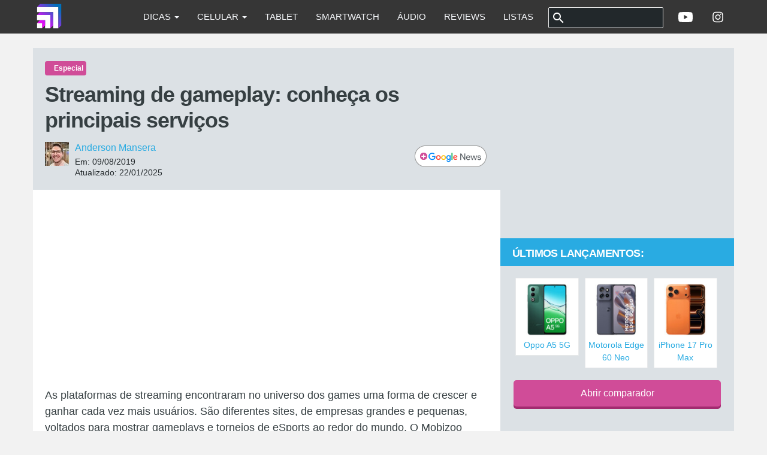

--- FILE ---
content_type: text/html; charset=UTF-8
request_url: https://mobizoo.com.br/especial/streaming-de-gameplay/
body_size: 10054
content:
<!doctype html><html lang="pt-br"><head><meta charset="utf-8"><meta name="viewport" content="width=device-width, initial-scale=1"><meta http-equiv="x-ua-compatible" content="ie=edge"><meta name="theme-color" content="#22282B"><link rel="dns-prefetch" href="//disqus.com"><link rel="dns-prefetch" href="//c.disquscdn.com"><link rel="preload" href="https://mobizoo.com.br/wp-includes/js/jquery/jquery-3.5.1.min.js" as="script" /><link rel="preconnect" crossorigin="use-credentials" href="//tpc.googlesyndication.com"><link rel="preconnect" crossorigin="use-credentials" href="//googleads.g.doubleclick.net"><link rel="preconnect" crossorigin="use-credentials" href="//pagead2.googlesyndication.com"><link rel="dns-prefetch" href="//connect.facebook.net"><link rel="preload" href="https://mobizoo.com.br/wp-content/themes/mbz/inc/fonts/MaterialIcons-Regular.woff2" as="font" type="font/woff2" crossorigin><link rel="preload" href="https://mobizoo.com.br/wp-content/plugins/aps-products/css/font/aps-icons.woff2?252" as="font" type="font/woff2" crossorigin><link rel="shortcut icon" type="image/ico" href="/favicon.ico"><link rel="icon" type="image/png" sizes="16x16" href="/favicon-16x16.png"/><link rel="icon" type="image/png" sizes="32x32" href="/favicon-32x32.png"/><link rel="icon" type="image/png" sizes="64x64" href="/favicon-64x64.png"/><link rel="icon" type="image/png" sizes="192x192" href="/android-chrome-192x192.png"/> <script>window.koko_analytics = {"url":"https:\/\/mobizoo.com.br\/koko-analytics-collect.php","site_url":"https:\/\/mobizoo.com.br","post_id":29186,"use_cookie":1,"cookie_path":"\/"};</script><meta name='robots' content='index, follow, max-image-preview:large, max-snippet:-1, max-video-preview:-1' /><style>img:is([sizes="auto" i], [sizes^="auto," i]) { contain-intrinsic-size: 3000px 1500px }</style><link media="all" href="https://mobizoo.com.br/wp-content/cache/autoptimize/css/autoptimize_25dab16f8423465bdaa3cd7cb892a33b.css" rel="stylesheet"><title>Streaming de gameplay: conheça os principais serviços - Mobizoo</title><link rel="canonical" href="https://mobizoo.com.br/especial/streaming-de-gameplay/" /><meta property="og:locale" content="pt_BR" /><meta property="og:type" content="article" /><meta property="og:title" content="Streaming de gameplay: conheça os principais serviços - Mobizoo" /><meta property="og:description" content="As plataformas de streaming encontraram no universo dos games uma forma de crescer e ganhar cada vez mais usuários. São diferentes sites, de empresas grandes e pequenas, voltados para mostrar gameplays e torneios de eSports ao redor do mundo. O Mobizoo separou 4 portais que estão ganhando espaço em 2019 e que já são uma [&hellip;]" /><meta property="og:url" content="https://mobizoo.com.br/especial/streaming-de-gameplay/" /><meta property="og:site_name" content="Mobizoo" /><meta property="article:publisher" content="https://www.facebook.com/mobizoo" /><meta property="article:author" content="https://www.facebook.com/anderson.mansera" /><meta property="article:published_time" content="2019-08-09T19:26:34+00:00" /><meta property="article:modified_time" content="2025-01-22T13:15:59+00:00" /><meta property="og:image" content="https://mobizoo.com.br/wp-content/uploads/2019/08/streaming-de-gameplay-780x426.jpg" /><meta name="author" content="Anderson Mansera" /><meta name="twitter:card" content="summary_large_image" /><meta name="twitter:creator" content="@andymansera" /><meta name="twitter:site" content="@mobizooblog" /> <script type="application/ld+json" class="yoast-schema-graph">{"@context":"https://schema.org","@graph":[{"@type":"NewsArticle","@id":"https://mobizoo.com.br/especial/streaming-de-gameplay/#article","isPartOf":{"@id":"https://mobizoo.com.br/especial/streaming-de-gameplay/"},"author":{"name":"Anderson Mansera","@id":"https://mobizoo.com.br/#/schema/person/e5805b4c9df331b58e475fb74305aca0"},"headline":"Streaming de gameplay: conheça os principais serviços","datePublished":"2019-08-09T19:26:34+00:00","dateModified":"2025-01-22T13:15:59+00:00","mainEntityOfPage":{"@id":"https://mobizoo.com.br/especial/streaming-de-gameplay/"},"wordCount":467,"commentCount":0,"publisher":{"@id":"https://mobizoo.com.br/#organization"},"image":{"@id":"https://mobizoo.com.br/especial/streaming-de-gameplay/#primaryimage"},"thumbnailUrl":"https://mobizoo.com.br/wp-content/uploads/2019/08/streaming-de-gameplay-780x426.jpg","keywords":["Diversão"],"articleSection":["Especial"],"inLanguage":"pt-BR","potentialAction":[{"@type":"CommentAction","name":"Comment","target":["https://mobizoo.com.br/especial/streaming-de-gameplay/#respond"]}],"articleBody":"As plataformas de streaming encontraram no universo dos games uma forma de crescer e ganhar cada vez mais usuários. São diferentes sites, de empresas grandes e pequenas, voltados para mostrar gameplays e torneios de eSports ao redor do mundo. O Mobizoo separou 4 portais que estão ganhando espaço em 2019 e que já são uma referência nesta área.\n\nNossa lista foi produzida pensando em quem não conhece este serviço e também em quem busca algumas alternativas. Confira nossas dicas e conheça um pouco mais das plataformas de streaming que existem por aí.\n\n \tVeja também: Streaming de games: conheça os principais serviços\n\n\n1. Twitch TV\nApesar de ter ganho alguma concorrência, a Twitch continua sendo o principal nome no universo de streaming para jogos eletrônicos. Com mais de 200 milhões de usuários, o site possui quase todos os games mais populares no mercado. Além disso, a plataforma é a emissora oficial de grandes torneios de eSports, principalmente no Counter-Strike: Global Offensive e no League of Legends.\n\nConfira como funciona a plataforma da Twitch: https://www.twitch.tv/\n2. Mixer\nCriada e patrocinada pela Microsoft, a Mixer é a principal concorrente da nossa primeira dica. Com uma plataforma mais interativa e com alguns outros detalhes que podem chamar a atenção, o site é uma boa dica para quem busca jogos e streamers diferentes. Neste ano, a empresa chamou atenção ao assinar um contrato de exclusividade com o jogador Tyler \"Ninja\" Blevins. Ele gerou um crescimento de usuários na casa dos 2,400% em poucos dias. Só ele ganhou 500 mil seguidores em algumas horas.\n\nQuer conhecer a plataforma e também o próprio Ninja? Veja: https://mixer.com/\n3. XSplit\nVocê não precisa apenas assistir aos jogos via streaming, já que você mesmo pode transmitir a própria gameplay. Nossa última indicação é um programa, e plataforma, voltado para quem quer ser o streamer. O XSplit possui diferentes serviços, alguns deles pagos, e é compatível com todas as plataformas de streaming no mercado. Ele é usado por uma grande parte dos streamers ao redor do mundo.\n\nFaça o download no site oficial do XSplit: https://www.xsplit.com/\n\nO universo de streaming nos games é muito maior do que essas 4 dicas, porém elas são essenciais para quem tem interesse em saber um pouco mais sobre esse mercado. Ou, até mesmo, para quem não conhece esse universo de gameplays. Acompanhar jogos, seja amador ou em um torneio de eSports, se transformou em uma forma de entretenimento popular. O universo de games não para de crescer, e o streaming tem ajudado a impulsionar cada vez mais para qualquer tipo de usuário.\n\nImagem da capa: 11333328 - Pixabay","isAccessibleForFree":"http://schema.org/True"},{"@type":"WebPage","@id":"https://mobizoo.com.br/especial/streaming-de-gameplay/","url":"https://mobizoo.com.br/especial/streaming-de-gameplay/","name":"Streaming de gameplay: conheça os principais serviços - Mobizoo","isPartOf":{"@id":"https://mobizoo.com.br/#website"},"primaryImageOfPage":{"@id":"https://mobizoo.com.br/especial/streaming-de-gameplay/#primaryimage"},"image":{"@id":"https://mobizoo.com.br/especial/streaming-de-gameplay/#primaryimage"},"thumbnailUrl":"https://mobizoo.com.br/wp-content/uploads/2019/08/streaming-de-gameplay-780x426.jpg","inLanguage":"pt-BR","potentialAction":[{"@type":"ReadAction","target":["https://mobizoo.com.br/especial/streaming-de-gameplay/"]}]},{"@type":"ImageObject","inLanguage":"pt-BR","@id":"https://mobizoo.com.br/especial/streaming-de-gameplay/#primaryimage","url":"https://mobizoo.com.br/wp-content/uploads/2019/08/streaming-de-gameplay-780x426.jpg","contentUrl":"https://mobizoo.com.br/wp-content/uploads/2019/08/streaming-de-gameplay-780x426.jpg"},{"@type":"WebSite","@id":"https://mobizoo.com.br/#website","url":"https://mobizoo.com.br/","name":"Mobizoo","description":"Celular com inteligência!","publisher":{"@id":"https://mobizoo.com.br/#organization"},"potentialAction":[{"@type":"SearchAction","target":{"@type":"EntryPoint","urlTemplate":"https://mobizoo.com.br/?s={search_term_string}"},"query-input":{"@type":"PropertyValueSpecification","valueRequired":true,"valueName":"search_term_string"}}],"inLanguage":"pt-BR"},{"@type":"Organization","@id":"https://mobizoo.com.br/#organization","name":"Mobizoo","url":"https://mobizoo.com.br/","logo":{"@type":"ImageObject","inLanguage":"pt-BR","@id":"https://mobizoo.com.br/#/schema/logo/image/","url":"https://mobizoo.com.br/wp-content/uploads/2019/11/logo-schema.jpg","contentUrl":"https://mobizoo.com.br/wp-content/uploads/2019/11/logo-schema.jpg","width":600,"height":60,"caption":"Mobizoo"},"image":{"@id":"https://mobizoo.com.br/#/schema/logo/image/"},"sameAs":["https://www.facebook.com/mobizoo","https://x.com/mobizooblog","https://instagram.com/mobizoo_blog","https://www.linkedin.com/company/mobizoo/","https://br.pinterest.com/mobizoo/","https://youtube.com/c/MobizooBrBlog/"]},{"@type":"Person","@id":"https://mobizoo.com.br/#/schema/person/e5805b4c9df331b58e475fb74305aca0","name":"Anderson Mansera","image":{"@type":"ImageObject","inLanguage":"pt-BR","@id":"https://mobizoo.com.br/#/schema/person/image/","url":"https://mobizoo.com.br/wp-content/uploads/2021/03/anderson-mansera.jpg","contentUrl":"https://mobizoo.com.br/wp-content/uploads/2021/03/anderson-mansera.jpg","caption":"Anderson Mansera"},"description":"Especialista em Tecnologia e Design com mais de 20 anos de experiência no mercado de produtos eletrônicos e soluções digitais, com participação em eventos internacionais e projetos para grandes empresas. Retrogamer e tecladista nas horas vagas.","sameAs":["https://www.facebook.com/anderson.mansera","https://www.linkedin.com/in/andymansera/","https://br.pinterest.com/mobizoo/","https://x.com/andymansera"],"url":"https://mobizoo.com.br/author/andersonmansera/"}]}</script> <style id='rocket-lazyload-inline-css' type='text/css'>.rll-youtube-player{position:relative;padding-bottom:56.23%;height:0;overflow:hidden;max-width:100%;}.rll-youtube-player iframe{position:absolute;top:0;left:0;width:100%;height:100%;z-index:100;background:0 0}.rll-youtube-player img{bottom:0;display:block;left:0;margin:auto;max-width:100%;width:100%;position:absolute;right:0;top:0;border:none;height:auto;cursor:pointer;-webkit-transition:.4s all;-moz-transition:.4s all;transition:.4s all}.rll-youtube-player img:hover{-webkit-filter:brightness(75%)}.rll-youtube-player .play{height:72px;width:72px;left:50%;top:50%;margin-left:-36px;margin-top:-36px;position:absolute;background:url(https://mobizoo.com.br/wp-content/plugins/rocket-lazy-load/assets/img/youtube.png) no-repeat;cursor:pointer}</style> <script type="text/javascript" src="https://mobizoo.com.br/wp-includes/js/jquery/jquery-3.5.1.min.js" id="jquery-js"></script> <style type="text/css">.entry-content {font-family: Open Sans; font-size:14px; font-weight: normal; color:#6B6B6B;}</style><noscript><style id="rocket-lazyload-nojs-css">.rll-youtube-player, [data-lazy-src]{display:none !important;}</style></noscript><script async src="https://pagead2.googlesyndication.com/pagead/js/adsbygoogle.js?client=ca-pub-4987154014735590" crossorigin="anonymous"></script> </head><body class="post-template-default single single-post postid-29186 single-format-standard group-blog"><nav id="site-navigation" class="navbar navbar-default navbar-fixed-top" itemtype="https://schema.org/SiteNavigationElement" itemscope><div class="container"><div class="row"><div class="navbar-header"><div id="logo"> <a href="/"><img style="margin-bottom: -24px;" src="data:image/svg+xml,%3Csvg%20xmlns='http://www.w3.org/2000/svg'%20viewBox='0%200%2054%2054'%3E%3C/svg%3E" alt="Mobizoo" height="54" width="54" data-lazy-src="https://mobizoo.com.br/logo-mobizoo.svg"/><noscript><img style="margin-bottom: -24px;" src="https://mobizoo.com.br/logo-mobizoo.svg" alt="Mobizoo" height="54" width="54"/></noscript></a></div><div id="botao"> <button type="button" data-toggle="collapse" data-target=".navbar-ex1-collapse"> <i class="material-icons">more_vert</i> </button></div></div><div class="collapse navbar-collapse navbar-ex1-collapse"><ul id="menu-principal" class="nav navbar-nav"><li id="menu-item-34925" class="menu-item menu-item-type-custom menu-item-object-custom menu-item-has-children menu-item-34925 dropdown"><a href="#" data-toggle="dropdown" class="dropdown-toggle">Dicas <span class="caret"></span></a><ul role="menu" class=" dropdown-menu"><li id="menu-item-34851" class="menu-item menu-item-type-custom menu-item-object-custom menu-item-34851"><a href="/sobre/operadoras/">Operadoras</a></li><li id="menu-item-34950" class="menu-item menu-item-type-custom menu-item-object-custom menu-item-34950"><a href="/sobre/compras/">Compras</a></li><li id="menu-item-34932" class="menu-item menu-item-type-custom menu-item-object-custom menu-item-34932"><a href="/sobre/manutencao/">Manutenção</a></li><li id="menu-item-34938" class="menu-item menu-item-type-custom menu-item-object-custom menu-item-34938"><a href="/sobre/seguranca/">Segurança</a></li><li id="menu-item-34955" class="menu-item menu-item-type-custom menu-item-object-custom menu-item-34955"><a href="/sobre/fotografia/">Fotografia</a></li><li id="menu-item-34850" class="menu-item menu-item-type-custom menu-item-object-custom menu-item-34850"><a href="/sobre/diversao/">Diversão</a></li><li id="menu-item-34849" class="menu-item menu-item-type-taxonomy menu-item-object-category menu-item-34849"><a href="https://mobizoo.com.br/aplicativos/">Aplicativos</a></li><li id="menu-item-34937" class="menu-item menu-item-type-custom menu-item-object-custom menu-item-34937"><a href="/sobre/financas/">Finanças</a></li><li id="menu-item-34935" class="menu-item menu-item-type-custom menu-item-object-custom menu-item-34935"><a href="/sobre/saude/">Saúde</a></li><li id="menu-item-34929" class="menu-item menu-item-type-custom menu-item-object-custom menu-item-34929"><a href="/sobre/importacao/">Importação</a></li><li id="menu-item-43359" class="menu-item menu-item-type-custom menu-item-object-custom menu-item-43359"><a href="/sobre/redes/">Redes</a></li><li id="menu-item-36213" class="menu-item menu-item-type-custom menu-item-object-custom menu-item-36213"><a href="/sobre/produtividade/">Produtividade</a></li><li id="menu-item-34934" class="menu-item menu-item-type-custom menu-item-object-custom menu-item-34934"><a href="/sobre/mobilidade/">Mobilidade</a></li><li id="menu-item-36214" class="menu-item menu-item-type-custom menu-item-object-custom menu-item-36214"><a href="/sobre/comportamento/">Comportamento</a></li><li id="menu-item-34936" class="menu-item menu-item-type-taxonomy menu-item-object-category menu-item-34936"><a href="https://mobizoo.com.br/nostalgia/">Nostalgia</a></li><li id="menu-item-34928" class="menu-item menu-item-type-taxonomy menu-item-object-category menu-item-34928"><a href="https://mobizoo.com.br/tutoriais/">Tutoriais</a></li><li id="menu-item-34847" class="menu-item menu-item-type-taxonomy menu-item-object-category menu-item-34847"><a href="https://mobizoo.com.br/humor/">Humor</a></li></ul></li><li id="menu-item-34853" class="menu-item menu-item-type-custom menu-item-object-custom menu-item-has-children menu-item-34853 dropdown"><a href="#" data-toggle="dropdown" class="dropdown-toggle">Celular <span class="caret"></span></a><ul role="menu" class=" dropdown-menu"><li id="menu-item-34852" class="menu-item menu-item-type-custom menu-item-object-custom menu-item-34852"><a href="/celulares/apple/">Apple</a></li><li id="menu-item-34854" class="menu-item menu-item-type-custom menu-item-object-custom menu-item-34854"><a href="/celulares/samsung/">Samsung</a></li><li id="menu-item-34855" class="menu-item menu-item-type-custom menu-item-object-custom menu-item-34855"><a href="/celulares/motorola/">Motorola</a></li><li id="menu-item-34857" class="menu-item menu-item-type-custom menu-item-object-custom menu-item-34857"><a href="/celulares/xiaomi/">Xiaomi</a></li><li id="menu-item-37971" class="menu-item menu-item-type-custom menu-item-object-custom menu-item-37971"><a href="/celulares/realme/">Realme</a></li><li id="menu-item-51791" class="menu-item menu-item-type-taxonomy menu-item-object-aps-brands menu-item-51791"><a href="https://mobizoo.com.br/celulares/oppo/">Oppo</a></li><li id="menu-item-46697" class="menu-item menu-item-type-custom menu-item-object-custom menu-item-46697"><a href="/celulares/infinix/">Infinix</a></li><li id="menu-item-34858" class="menu-item menu-item-type-custom menu-item-object-custom menu-item-34858"><a href="/celulares/asus/">Asus</a></li><li id="menu-item-37972" class="menu-item menu-item-type-custom menu-item-object-custom menu-item-37972"><a href="/celulares/tcl/">TCL</a></li><li id="menu-item-37970" class="menu-item menu-item-type-custom menu-item-object-custom menu-item-37970"><a href="/comparador/">Comparador</a></li></ul></li><li id="menu-item-46855" class="menu-item menu-item-type-taxonomy menu-item-object-category menu-item-46855"><a href="https://mobizoo.com.br/tablets/">Tablet</a></li><li id="menu-item-46378" class="menu-item menu-item-type-custom menu-item-object-custom menu-item-46378"><a href="/sobre/smartwatch/">Smartwatch</a></li><li id="menu-item-40885" class="menu-item menu-item-type-custom menu-item-object-custom menu-item-40885"><a href="/sobre/audio/">Áudio</a></li><li id="menu-item-34848" class="menu-item menu-item-type-taxonomy menu-item-object-category menu-item-34848"><a href="https://mobizoo.com.br/reviews/">Reviews</a></li><li id="menu-item-34927" class="menu-item menu-item-type-custom menu-item-object-custom menu-item-34927"><a href="/sobre/listas/">Listas</a></li><li class='luz'><button class='night-mode-btn'><i class='material-icons'>brightness_7</i><span>modo escuro</span></button></li><li class='nome'>Mobizoo</li><li class='busca'><form action='/' id='searchform' method='get'><i class='material-icons'>search</i><input type='search' name='s' id='s'></form></li><li><a href='https://youtube.com/c/MobizooBrBlog/' rel='noopener noreferrer nofollow' target='_blank'><i class='mbz-icons mbz-youtube'></i></a></li><li><a href='https://instagram.com/mobizoo_blog/' rel='noopener noreferrer nofollow' target='_blank'><i class='mbz-icons mbz-instagram'></i></a></li></ul></div></div></div></nav><div id="page"><div id="content" class="site-content"><div class="container main-content-area"><div class="row"><div class="main-content-inner col-sm-12 col-md-8 pull-left"><main id="main" class="site-main"><article id="post"><div id="primary" class="content-area"><div class="post-inner-content"><header class="entry-header"><ol class="breadcrumbs" itemscope="" itemtype="https://schema.org/BreadcrumbList"><li itemprop="itemListElement" itemscope="" itemtype="https://schema.org/ListItem"> <a href="https://mobizoo.com.br/" itemprop="item"> <span itemprop="name">Início</span> </a><meta itemprop="position" content="1"></li><li itemprop="itemListElement" itemscope="" itemtype="https://schema.org/ListItem"> <a href="https://mobizoo.com.br/especial/" itemprop="item"> <span itemprop="name">Especial</span> </a><meta itemprop="position" content="2"></li><li itemprop="itemListElement" itemscope="" itemtype="https://schema.org/ListItem"> <span itemprop="name">Streaming de gameplay: conheça os principais serviços</span><meta itemprop="item" content="https://mobizoo.com.br/especial/streaming-de-gameplay/"><meta itemprop="position" content="3"></li></ol><h1 class="entry-title">Streaming de gameplay: conheça os principais serviços</h1><div class="entry-meta"> <span class="avatar"><img alt='Avatar photo' src="data:image/svg+xml,%3Csvg%20xmlns='http://www.w3.org/2000/svg'%20viewBox='0%200%2040%2040'%3E%3C/svg%3E" data-lazy-srcset='https://mobizoo.com.br/wp-content/uploads/2021/03/anderson-mansera.jpg 2x' class='avatar avatar-40 photo' height='40' width='40' decoding='async' data-lazy-src="https://mobizoo.com.br/wp-content/uploads/2021/03/anderson-mansera-40x40.jpg"/><noscript><img alt='Avatar photo' src='https://mobizoo.com.br/wp-content/uploads/2021/03/anderson-mansera-40x40.jpg' srcset='https://mobizoo.com.br/wp-content/uploads/2021/03/anderson-mansera.jpg 2x' class='avatar avatar-40 photo' height='40' width='40' decoding='async'/></noscript></span><span class="byline"><span class="author"><a href="https://mobizoo.com.br/author/andersonmansera/" rel="author">Anderson Mansera</a></span></span><span class="posted-on"> Em: 09/08/2019 <br/> Atualizado: 22/01/2025</span></div> <a href="https://news.google.com/publications/CAAqBwgKMOftmQswkfixAw" rel="noopener noreferrer nofollow" target="_blank"><img class="btgnews" src="data:image/svg+xml,%3Csvg%20xmlns='http://www.w3.org/2000/svg'%20viewBox='0%200%200%200'%3E%3C/svg%3E" alt="Siga no Google News" data-lazy-src="https://mobizoo.com.br/btgnews.png"><noscript><img class="btgnews" src="https://mobizoo.com.br/btgnews.png" alt="Siga no Google News"></noscript></a></header><div class="entry-content"><div class="ads"> <ins class="adsbygoogle"
 style="display:block"
 data-ad-client="ca-pub-4987154014735590"
 data-ad-slot="1947321871"
 data-ad-format="auto"
 data-full-width-responsive="true"></ins> <script>(adsbygoogle = window.adsbygoogle || []).push({});</script> </div><p>As plataformas de streaming encontraram no universo dos games uma forma de crescer e ganhar cada vez mais usuários. São diferentes sites, de empresas grandes e pequenas, voltados para mostrar gameplays e torneios de eSports ao redor do mundo. O Mobizoo separou 4 portais que estão ganhando espaço em 2019 e que já são uma referência nesta área.</p><p>Nossa lista foi produzida pensando em quem não conhece este serviço e também em quem busca algumas alternativas. Confira nossas dicas e conheça um pouco mais das plataformas de streaming que existem por aí.</p><ul><li>Veja também: <a href="https://mobizoo.com.br/especial/streaming-de-games/">Streaming de games: conheça os principais serviços</a></li></ul> <img fetchpriority="high" decoding="async" class="aligncenter wp-image-29188 size-large" title="Streaming de gameplay: conheça os principais serviços - Mobizoo" src="data:image/svg+xml,%3Csvg%20xmlns='http://www.w3.org/2000/svg'%20viewBox='0%200%20780%20426'%3E%3C/svg%3E" alt="Streaming de gameplay: conheça os principais serviços - Mobizoo" width="780" height="426" data-lazy-src="https://mobizoo.com.br/wp-content/uploads/2019/08/streaming-de-gameplay-780x426.jpg" /><noscript><img fetchpriority="high" decoding="async" class="aligncenter wp-image-29188 size-large" title="Streaming de gameplay: conheça os principais serviços - Mobizoo" src="https://mobizoo.com.br/wp-content/uploads/2019/08/streaming-de-gameplay-780x426.jpg" alt="Streaming de gameplay: conheça os principais serviços - Mobizoo" width="780" height="426" /></noscript><h2>1. Twitch TV</h2><p>Apesar de ter ganho alguma concorrência, a Twitch continua sendo o principal nome no universo de streaming para jogos eletrônicos. Com mais de 200 milhões de usuários, o site possui quase todos os games mais populares no mercado. Além disso, a plataforma é a emissora oficial de grandes torneios de eSports, principalmente no Counter-Strike: Global Offensive e no League of Legends.</p><p>Confira como funciona a plataforma da Twitch: <a href="https://www.twitch.tv/" target="_blank" rel="noopener noreferrer">https://www.twitch.tv/</a></p><h2>2. Mixer</h2><p>Criada e patrocinada pela Microsoft, a Mixer é a principal concorrente da nossa primeira dica. Com uma plataforma mais interativa e com alguns outros detalhes que podem chamar a atenção, o site é uma boa dica para quem busca jogos e streamers diferentes. Neste ano, a empresa chamou atenção ao assinar um contrato de exclusividade com o jogador Tyler &#8220;Ninja&#8221; Blevins. Ele gerou um crescimento de usuários na casa dos 2,400% em poucos dias. Só ele ganhou 500 mil seguidores em algumas horas.</p><p>Quer conhecer a plataforma e também o próprio Ninja? Veja: https://mixer.com/</p><h2>3. XSplit</h2><p>Você não precisa apenas assistir aos jogos via streaming, já que você mesmo pode transmitir a própria gameplay. Nossa última indicação é um programa, e plataforma, voltado para quem quer ser o streamer. O XSplit possui diferentes serviços, alguns deles pagos, e é compatível com todas as plataformas de streaming no mercado. Ele é usado por uma grande parte dos streamers ao redor do mundo.</p><p>Faça o download no site oficial do XSplit: <a href="https://www.xsplit.com/pt-br/" target="_blank" rel="noopener noreferrer">https://www.xsplit.com/</a></p><p>O universo de streaming nos games é muito maior do que essas 4 dicas, porém elas são essenciais para quem tem interesse em saber um pouco mais sobre esse mercado. Ou, até mesmo, para quem não conhece esse universo de gameplays. Acompanhar jogos, seja amador ou em um torneio de eSports, se transformou em uma forma de entretenimento popular. O universo de games não para de crescer, e o streaming tem ajudado a impulsionar cada vez mais para qualquer tipo de usuário.</p><p>Imagem da capa: 11333328 &#8211; <a href="https://pixabay.com/?utm_source=link-attribution&amp;utm_medium=referral&amp;utm_campaign=image&amp;utm_content=4129124" target="_blank" rel="noopener noreferrer">Pixabay</a></p><div class="ads"> <ins class="adsbygoogle"
 style="display:block"
 data-ad-client="ca-pub-4987154014735590"
 data-ad-slot="2726051075"
 data-ad-format="auto"
 data-full-width-responsive="true"></ins> <script>(adsbygoogle = window.adsbygoogle || []).push({});</script> </div></div><div class="author-bio content-box-inner"><div class="avatar"> <img alt='Avatar photo' src="data:image/svg+xml,%3Csvg%20xmlns='http://www.w3.org/2000/svg'%20viewBox='0%200%2060%2060'%3E%3C/svg%3E" data-lazy-srcset='https://mobizoo.com.br/wp-content/uploads/2021/03/anderson-mansera.jpg 2x' class='avatar avatar-60 photo' height='60' width='60' decoding='async' data-lazy-src="https://mobizoo.com.br/wp-content/uploads/2021/03/anderson-mansera.jpg"/><noscript><img alt='Avatar photo' src='https://mobizoo.com.br/wp-content/uploads/2021/03/anderson-mansera.jpg' srcset='https://mobizoo.com.br/wp-content/uploads/2021/03/anderson-mansera.jpg 2x' class='avatar avatar-60 photo' height='60' width='60' decoding='async'/></noscript></div><div class="author-bio-content"><h4 class="author-name"><a href="https://mobizoo.com.br/author/andersonmansera/">Anderson Mansera</a></h4><p class="author-description"> Especialista em Tecnologia e Design com mais de 20 anos de experiência no mercado de produtos eletrônicos e soluções digitais, com participação em eventos internacionais e projetos para grandes empresas. Retrogamer e tecladista nas horas vagas.</p></div></div><div class="tags"> <span>Mais sobre: <a href="https://mobizoo.com.br/sobre/diversao/">Diversão</a> </span></div><div class="related-posts"><ul class="related-posts-list"><li> <a class="title" href="https://mobizoo.com.br/dicas/bbb-ao-vivo/" title="Como assistir BBB 26 ao vivo online e grátis (24h)"><div class="thumb"> <img width="205" height="112" src="data:image/svg+xml,%3Csvg%20xmlns='http://www.w3.org/2000/svg'%20viewBox='0%200%20205%20112'%3E%3C/svg%3E" class="attachment-miniatura size-miniatura wp-post-image" alt="Como assistir BBB 26 ao vivo online e grátis (24h)" decoding="async" data-lazy-src="https://mobizoo.com.br/wp-content/uploads/2024/04/bbb-ao-vivo-205x112.jpg" /><noscript><img width="205" height="112" src="https://mobizoo.com.br/wp-content/uploads/2024/04/bbb-ao-vivo-205x112.jpg" class="attachment-miniatura size-miniatura wp-post-image" alt="Como assistir BBB 26 ao vivo online e grátis (24h)" decoding="async" /></noscript></div><h4>Como assistir BBB 26 ao vivo online e grátis (24h)</h4> </a></li><li> <a class="title" href="https://mobizoo.com.br/especial/os-melhores-jogos-para-celular-e-a-ascensao-dos-apps-de-cassino/" title="Os melhores jogos para celular em 2025 e a ascensão dos apps de cassino"><div class="thumb"> <img width="205" height="112" src="data:image/svg+xml,%3Csvg%20xmlns='http://www.w3.org/2000/svg'%20viewBox='0%200%20205%20112'%3E%3C/svg%3E" class="attachment-miniatura size-miniatura wp-post-image" alt="Os melhores jogos para celular em 2025 e a ascensão dos apps de cassino" decoding="async" data-lazy-src="https://mobizoo.com.br/wp-content/uploads/2025/10/melhores-jogos-para-celular-em-2025-205x112.jpg" /><noscript><img width="205" height="112" src="https://mobizoo.com.br/wp-content/uploads/2025/10/melhores-jogos-para-celular-em-2025-205x112.jpg" class="attachment-miniatura size-miniatura wp-post-image" alt="Os melhores jogos para celular em 2025 e a ascensão dos apps de cassino" decoding="async" /></noscript></div><h4>Os melhores jogos para celular em 2025 e a ascensão dos apps de cassino</h4> </a></li><li> <a class="title" href="https://mobizoo.com.br/dicas/assistir-a-fazenda-online/" title="Como assistir A Fazenda 17 ao vivo grátis (online 24h)"><div class="thumb"> <img width="205" height="112" src="data:image/svg+xml,%3Csvg%20xmlns='http://www.w3.org/2000/svg'%20viewBox='0%200%20205%20112'%3E%3C/svg%3E" class="attachment-miniatura size-miniatura wp-post-image" alt="Como assistir A Fazenda 17 ao vivo grátis (online 24h)" decoding="async" data-lazy-src="https://mobizoo.com.br/wp-content/uploads/2024/09/assistir-a-fazenda-ao-vivo-17-205x112.jpg" /><noscript><img width="205" height="112" src="https://mobizoo.com.br/wp-content/uploads/2024/09/assistir-a-fazenda-ao-vivo-17-205x112.jpg" class="attachment-miniatura size-miniatura wp-post-image" alt="Como assistir A Fazenda 17 ao vivo grátis (online 24h)" decoding="async" /></noscript></div><h4>Como assistir A Fazenda 17 ao vivo grátis (online 24h)</h4> </a></li></ul><div class="clearfix"></div></div></div><div class="post-inner-content secondary-content-box"> <script async src="https://eomail6.com/form/450c6514-9130-11ef-904e-3527b377f16f.js" data-form="450c6514-9130-11ef-904e-3527b377f16f"></script> </div> <script>const nightMode = document.querySelector('.night-mode-btn');

// ao clicar mudaremos as cores
nightMode.addEventListener('click', () => {
    // adiciona a classe `night-mode` ao html
    document.documentElement.classList.toggle('night-mode');
});</script> </div></article></main></div><div id="secondary" class="widget-area col-sm-12 col-md-4" role="complementary"><div class="well"><aside id="custom_html-2" class="widget_text widget widget_custom_html"><div class="textwidget custom-html-widget"><div style="margin-top:20px;margin-bottom:12px;text-align:center;"> <ins class="adsbygoogle"
 style="display:inline-block;width:336px;height:280px"
 data-ad-client="ca-pub-4987154014735590"
 data-ad-slot="2744871871"></ins> <script>(adsbygoogle = window.adsbygoogle || []).push({});</script> </div></div></aside><aside id="aps_new_arrivals-5" class="widget aps_new_arrivals"><h3 class="widget-title">Últimos lançamentos:</h3><ul class="aps-wd-products aps-row-mini clearfix aps-wd-"><li> <a href="https://mobizoo.com.br/ficha-tecnica/oppo-a5-5g/" title="Oppo A5 5G"> <span class="aps-wd-thumb"> <img width="97" height="97" src="data:image/svg+xml,%3Csvg%20xmlns='http://www.w3.org/2000/svg'%20viewBox='0%200%2097%2097'%3E%3C/svg%3E" alt="Oppo A5 5G" data-lazy-src="https://mobizoo.com.br/wp-content/uploads/2025/11/oppo-a5-5g-120x120.jpg" /><noscript><img width="97" height="97" src="https://mobizoo.com.br/wp-content/uploads/2025/11/oppo-a5-5g-120x120.jpg" alt="Oppo A5 5G" /></noscript> </span> <span class="aps-wd-title">Oppo A5 5G</span> </a></li><li> <a href="https://mobizoo.com.br/ficha-tecnica/motorola-edge-60-neo/" title="Motorola Edge 60 Neo"> <span class="aps-wd-thumb"> <img width="97" height="97" src="data:image/svg+xml,%3Csvg%20xmlns='http://www.w3.org/2000/svg'%20viewBox='0%200%2097%2097'%3E%3C/svg%3E" alt="Motorola Edge 60 Neo" data-lazy-src="https://mobizoo.com.br/wp-content/uploads/2025/10/motorola-edge-60-neo-120x120.jpg" /><noscript><img width="97" height="97" src="https://mobizoo.com.br/wp-content/uploads/2025/10/motorola-edge-60-neo-120x120.jpg" alt="Motorola Edge 60 Neo" /></noscript> </span> <span class="aps-wd-title">Motorola Edge 60 Neo</span> </a></li><li> <a href="https://mobizoo.com.br/ficha-tecnica/iphone-17-pro-max/" title="iPhone 17 Pro Max"> <span class="aps-wd-thumb"> <img width="97" height="97" src="data:image/svg+xml,%3Csvg%20xmlns='http://www.w3.org/2000/svg'%20viewBox='0%200%2097%2097'%3E%3C/svg%3E" alt="iPhone 17 Pro Max" data-lazy-src="https://mobizoo.com.br/wp-content/uploads/2025/10/iphone-17-pro-max-120x120.jpg" /><noscript><img width="97" height="97" src="https://mobizoo.com.br/wp-content/uploads/2025/10/iphone-17-pro-max-120x120.jpg" alt="iPhone 17 Pro Max" /></noscript> </span> <span class="aps-wd-title">iPhone 17 Pro Max</span> </a></li></ul><div class="btn-comp"> <a href="https://mobizoo.com.br/comparador/">Abrir comparador</a></div></aside><aside id="custom_html-7" class="widget_text widget widget_custom_html"><div class="textwidget custom-html-widget"><iframe loading="lazy" id="ytplayer" type="text/html" width="350" height="250" src="about:blank" frameborder="0" data-rocket-lazyload="fitvidscompatible" data-lazy-src="https://www.youtube.com/embed?1istType=playlist&#038;list=UUOEqrsD-9fyt08k6WZSJDew&#038;index=k"></iframe><noscript><iframe id="ytplayer" type="text/html" width="350" height="250" src="https://www.youtube.com/embed?1istType=playlist&list=UUOEqrsD-9fyt08k6WZSJDew&index=k" frameborder="0"></iframe></noscript></div></aside><aside id="text-2" class="widget widget_text"><h3 class="widget-title">Em alta:</h3><div class="textwidget"><ul class="widgets-list-layout no-grav"><li><a href="https://mobizoo.com.br/especial/melhores-emuladores-para-android/"><img decoding="async" width="60" height="60" src="data:image/svg+xml,%3Csvg%20xmlns='http://www.w3.org/2000/svg'%20viewBox='0%200%2060%2060'%3E%3C/svg%3E" class="attachment-tab-small size-tab-small wp-post-image" alt="Os melhores emuladores para Android em 2025 - Mobizoo" data-lazy-src="https://mobizoo.com.br/wp-content/uploads/2018/01/H2x1_SNES_DonkeyKongCountry_image1600w1-60x60.jpg" /><noscript><img decoding="async" width="60" height="60" src="https://mobizoo.com.br/wp-content/uploads/2018/01/H2x1_SNES_DonkeyKongCountry_image1600w1-60x60.jpg" class="attachment-tab-small size-tab-small wp-post-image" alt="Os melhores emuladores para Android em 2025 - Mobizoo" /></noscript><span>Os melhores emuladores para Android em 2025</span></a></li><li><a href="https://mobizoo.com.br/especial/geracao-alpha/"><img decoding="async" width="60" height="60" src="data:image/svg+xml,%3Csvg%20xmlns='http://www.w3.org/2000/svg'%20viewBox='0%200%2060%2060'%3E%3C/svg%3E" class="attachment-tab-small size-tab-small wp-post-image" alt="Geração Alpha: o que é, características e perspectivas - Mobizoo" data-lazy-src="https://mobizoo.com.br/wp-content/uploads/2021/07/geracao-alpha-60x60.jpg" /><noscript><img decoding="async" width="60" height="60" src="https://mobizoo.com.br/wp-content/uploads/2021/07/geracao-alpha-60x60.jpg" class="attachment-tab-small size-tab-small wp-post-image" alt="Geração Alpha: o que é, características e perspectivas - Mobizoo" /></noscript><span>Geração Alpha: o que é, características e perspectivas</span></a></li><li><a href="https://mobizoo.com.br/dicas/como-espelhar-o-celular-na-tv/"><img decoding="async" width="60" height="60" src="data:image/svg+xml,%3Csvg%20xmlns='http://www.w3.org/2000/svg'%20viewBox='0%200%2060%2060'%3E%3C/svg%3E" class="attachment-tab-small size-tab-small wp-post-image" alt="Como espelhar o celular na TV - Mobizoo" data-lazy-src="https://mobizoo.com.br/wp-content/uploads/2021/02/como-espelhar-o-celular-na-tv-60x60.jpg" /><noscript><img decoding="async" width="60" height="60" src="https://mobizoo.com.br/wp-content/uploads/2021/02/como-espelhar-o-celular-na-tv-60x60.jpg" class="attachment-tab-small size-tab-small wp-post-image" alt="Como espelhar o celular na TV - Mobizoo" /></noscript><span>Como espelhar o celular na TV</span></a></li><li><a href="https://mobizoo.com.br/dicas/instalar-rom-xiaomi/"><img decoding="async" width="60" height="60" src="data:image/svg+xml,%3Csvg%20xmlns='http://www.w3.org/2000/svg'%20viewBox='0%200%2060%2060'%3E%3C/svg%3E" class="attachment-tab-small size-tab-small wp-post-image" alt="Como instalar ROM Xiaomi (2 métodos fáceis) - Mobizoo" data-lazy-src="https://mobizoo.com.br/wp-content/uploads/2017/08/instalar-rom-xiaomi-60x60.jpg" /><noscript><img decoding="async" width="60" height="60" src="https://mobizoo.com.br/wp-content/uploads/2017/08/instalar-rom-xiaomi-60x60.jpg" class="attachment-tab-small size-tab-small wp-post-image" alt="Como instalar ROM Xiaomi (2 métodos fáceis) - Mobizoo" /></noscript><span>Como instalar ROM Xiaomi (2 métodos fáceis)</span></a></li><li><a href="https://mobizoo.com.br/telecom/internet-gratis-no-celular/"><img decoding="async" width="60" height="60" src="data:image/svg+xml,%3Csvg%20xmlns='http://www.w3.org/2000/svg'%20viewBox='0%200%2060%2060'%3E%3C/svg%3E" class="attachment-tab-small size-tab-small wp-post-image" alt="Como ter internet grátis no celular Vivo, Claro, TIM e Oi - Mobizoo" data-lazy-src="https://mobizoo.com.br/wp-content/uploads/2020/02/internet-gratis-vivo-claro-tim-oi-60x60.jpg" /><noscript><img decoding="async" width="60" height="60" src="https://mobizoo.com.br/wp-content/uploads/2020/02/internet-gratis-vivo-claro-tim-oi-60x60.jpg" class="attachment-tab-small size-tab-small wp-post-image" alt="Como ter internet grátis no celular Vivo, Claro, TIM e Oi - Mobizoo" /></noscript><span>Como ter internet grátis no celular Vivo, Claro, TIM e Oi</span></a></li></ul></div></aside></div></div></div></div></div></div><div id="footer-area"><div class="container footer-inner"><div class="row"></div></div><footer id="colophon" class="site-footer"><div class="site-info container"><div class="row"><nav><ul id="menu-rodape" class="nav footer-nav clearfix"><li id="menu-item-34868" class="menu-item menu-item-type-post_type menu-item-object-page menu-item-34868"><a href="https://mobizoo.com.br/sobre/">Quem somos</a></li><li id="menu-item-34866" class="menu-item menu-item-type-post_type menu-item-object-page menu-item-34866"><a href="https://mobizoo.com.br/anuncie/">Anuncie</a></li><li id="menu-item-46657" class="menu-item menu-item-type-taxonomy menu-item-object-category menu-item-46657"><a href="https://mobizoo.com.br/publieditorial/">Publieditorial</a></li><li id="menu-item-47276" class="menu-item menu-item-type-taxonomy menu-item-object-category current-post-ancestor current-menu-parent current-post-parent menu-item-47276"><a href="https://mobizoo.com.br/especial/">Especial</a></li><li id="menu-item-47275" class="menu-item menu-item-type-taxonomy menu-item-object-category menu-item-47275"><a href="https://mobizoo.com.br/curiosidades/">Curiosidades</a></li><li id="menu-item-34865" class="menu-item menu-item-type-post_type menu-item-object-page menu-item-privacy-policy menu-item-34865"><a rel="privacy-policy" href="https://mobizoo.com.br/politica-de-privacidade/">Política de privacidade</a></li><li id="menu-item-34867" class="menu-item menu-item-type-post_type menu-item-object-page menu-item-34867"><a href="https://mobizoo.com.br/arquivos/">Mapa do site</a></li></ul></nav><div class="copyright col-md-6"> Mobizoo 2024 - Todos os direitos reservados. <a href="https://transparencyreport.google.com/safe-browsing/search?url=https://mobizoo.com.br" target="_blank" rel="noopener noreferrer nofollow"> <img width="120" height="43" src="data:image/svg+xml,%3Csvg%20xmlns='http://www.w3.org/2000/svg'%20viewBox='0%200%20120%2043'%3E%3C/svg%3E" alt="Site Seguro no Google Transparency Report" data-lazy-src="https://mobizoo.com.br/wp-content/uploads/2020/05/site-seguro.png" /><noscript><img width="120" height="43" src="https://mobizoo.com.br/wp-content/uploads/2020/05/site-seguro.png" alt="Site Seguro no Google Transparency Report" /></noscript></a></div></div></div></footer></div> <script type="text/javascript" id="aps-main-script-js-extra">var aps_vars = {"ajaxurl":"https:\/\/mobizoo.com.br\/wp-admin\/admin-ajax.php","comp_link":"https:\/\/mobizoo.com.br\/vs\/","comp_cn":"aps_comp_59416819","show_panel":"1","comp_add":"Colocar no comparador","comp_rem":"Retirar do comparador"};</script> <script>window.lazyLoadOptions = {
                elements_selector: "img[data-lazy-src],.rocket-lazyload,iframe[data-lazy-src]",
                data_src: "lazy-src",
                data_srcset: "lazy-srcset",
                data_sizes: "lazy-sizes",
                class_loading: "lazyloading",
                class_loaded: "lazyloaded",
                threshold: 300,
                callback_loaded: function(element) {
                    if ( element.tagName === "IFRAME" && element.dataset.rocketLazyload == "fitvidscompatible" ) {
                        if (element.classList.contains("lazyloaded") ) {
                            if (typeof window.jQuery != "undefined") {
                                if (jQuery.fn.fitVids) {
                                    jQuery(element).parent().fitVids();
                                }
                            }
                        }
                    }
                }};
        window.addEventListener('LazyLoad::Initialized', function (e) {
            var lazyLoadInstance = e.detail.instance;

            if (window.MutationObserver) {
                var observer = new MutationObserver(function(mutations) {
                    var image_count = 0;
                    var iframe_count = 0;
                    var rocketlazy_count = 0;

                    mutations.forEach(function(mutation) {
                        for (i = 0; i < mutation.addedNodes.length; i++) {
                            if (typeof mutation.addedNodes[i].getElementsByTagName !== 'function') {
                                return;
                            }

                           if (typeof mutation.addedNodes[i].getElementsByClassName !== 'function') {
                                return;
                            }

                            images = mutation.addedNodes[i].getElementsByTagName('img');
                            is_image = mutation.addedNodes[i].tagName == "IMG";
                            iframes = mutation.addedNodes[i].getElementsByTagName('iframe');
                            is_iframe = mutation.addedNodes[i].tagName == "IFRAME";
                            rocket_lazy = mutation.addedNodes[i].getElementsByClassName('rocket-lazyload');

                            image_count += images.length;
			                iframe_count += iframes.length;
			                rocketlazy_count += rocket_lazy.length;

                            if(is_image){
                                image_count += 1;
                            }

                            if(is_iframe){
                                iframe_count += 1;
                            }
                        }
                    } );

                    if(image_count > 0 || iframe_count > 0 || rocketlazy_count > 0){
                        lazyLoadInstance.update();
                    }
                } );

                var b      = document.getElementsByTagName("body")[0];
                var config = { childList: true, subtree: true };

                observer.observe(b, config);
            }
        }, false);</script><script>function lazyLoadThumb(e){var t='<img loading="lazy" data-lazy-src="https://i.ytimg.com/vi/ID/hqdefault.jpg" alt="" width="480" height="360"><noscript><img src="https://i.ytimg.com/vi/ID/hqdefault.jpg" alt="" width="480" height="360"></noscript>',a='<div class="play"></div>';return t.replace("ID",e)+a}function lazyLoadYoutubeIframe(){var e=document.createElement("iframe"),t="ID?autoplay=1";t+=0===this.dataset.query.length?'':'&'+this.dataset.query;e.setAttribute("src",t.replace("ID",this.dataset.src)),e.setAttribute("frameborder","0"),e.setAttribute("allowfullscreen","1"),e.setAttribute("allow", "accelerometer; autoplay; encrypted-media; gyroscope; picture-in-picture"),this.parentNode.replaceChild(e,this)}document.addEventListener("DOMContentLoaded",function(){var e,t,a=document.getElementsByClassName("rll-youtube-player");for(t=0;t<a.length;t++)e=document.createElement("div"),e.setAttribute("data-id",a[t].dataset.id),e.setAttribute("data-query", a[t].dataset.query),e.setAttribute("data-src", a[t].dataset.src),e.innerHTML=lazyLoadThumb(a[t].dataset.id),e.onclick=lazyLoadYoutubeIframe,a[t].appendChild(e)});</script><script defer src="https://mobizoo.com.br/wp-content/cache/autoptimize/js/autoptimize_1f396b329117aefbe0cc463f286bc29d.js"></script></body></html>

--- FILE ---
content_type: text/html; charset=utf-8
request_url: https://www.google.com/recaptcha/api2/anchor?ar=1&k=6LdG8skrAAAAAHG0XCORv-FkbuhBc3caWlOFamMH&co=aHR0cHM6Ly9tb2Jpem9vLmNvbS5icjo0NDM.&hl=en&type=image&v=PoyoqOPhxBO7pBk68S4YbpHZ&theme=light&size=invisible&anchor-ms=20000&execute-ms=30000&cb=y0atgpkiygly
body_size: 49389
content:
<!DOCTYPE HTML><html dir="ltr" lang="en"><head><meta http-equiv="Content-Type" content="text/html; charset=UTF-8">
<meta http-equiv="X-UA-Compatible" content="IE=edge">
<title>reCAPTCHA</title>
<style type="text/css">
/* cyrillic-ext */
@font-face {
  font-family: 'Roboto';
  font-style: normal;
  font-weight: 400;
  font-stretch: 100%;
  src: url(//fonts.gstatic.com/s/roboto/v48/KFO7CnqEu92Fr1ME7kSn66aGLdTylUAMa3GUBHMdazTgWw.woff2) format('woff2');
  unicode-range: U+0460-052F, U+1C80-1C8A, U+20B4, U+2DE0-2DFF, U+A640-A69F, U+FE2E-FE2F;
}
/* cyrillic */
@font-face {
  font-family: 'Roboto';
  font-style: normal;
  font-weight: 400;
  font-stretch: 100%;
  src: url(//fonts.gstatic.com/s/roboto/v48/KFO7CnqEu92Fr1ME7kSn66aGLdTylUAMa3iUBHMdazTgWw.woff2) format('woff2');
  unicode-range: U+0301, U+0400-045F, U+0490-0491, U+04B0-04B1, U+2116;
}
/* greek-ext */
@font-face {
  font-family: 'Roboto';
  font-style: normal;
  font-weight: 400;
  font-stretch: 100%;
  src: url(//fonts.gstatic.com/s/roboto/v48/KFO7CnqEu92Fr1ME7kSn66aGLdTylUAMa3CUBHMdazTgWw.woff2) format('woff2');
  unicode-range: U+1F00-1FFF;
}
/* greek */
@font-face {
  font-family: 'Roboto';
  font-style: normal;
  font-weight: 400;
  font-stretch: 100%;
  src: url(//fonts.gstatic.com/s/roboto/v48/KFO7CnqEu92Fr1ME7kSn66aGLdTylUAMa3-UBHMdazTgWw.woff2) format('woff2');
  unicode-range: U+0370-0377, U+037A-037F, U+0384-038A, U+038C, U+038E-03A1, U+03A3-03FF;
}
/* math */
@font-face {
  font-family: 'Roboto';
  font-style: normal;
  font-weight: 400;
  font-stretch: 100%;
  src: url(//fonts.gstatic.com/s/roboto/v48/KFO7CnqEu92Fr1ME7kSn66aGLdTylUAMawCUBHMdazTgWw.woff2) format('woff2');
  unicode-range: U+0302-0303, U+0305, U+0307-0308, U+0310, U+0312, U+0315, U+031A, U+0326-0327, U+032C, U+032F-0330, U+0332-0333, U+0338, U+033A, U+0346, U+034D, U+0391-03A1, U+03A3-03A9, U+03B1-03C9, U+03D1, U+03D5-03D6, U+03F0-03F1, U+03F4-03F5, U+2016-2017, U+2034-2038, U+203C, U+2040, U+2043, U+2047, U+2050, U+2057, U+205F, U+2070-2071, U+2074-208E, U+2090-209C, U+20D0-20DC, U+20E1, U+20E5-20EF, U+2100-2112, U+2114-2115, U+2117-2121, U+2123-214F, U+2190, U+2192, U+2194-21AE, U+21B0-21E5, U+21F1-21F2, U+21F4-2211, U+2213-2214, U+2216-22FF, U+2308-230B, U+2310, U+2319, U+231C-2321, U+2336-237A, U+237C, U+2395, U+239B-23B7, U+23D0, U+23DC-23E1, U+2474-2475, U+25AF, U+25B3, U+25B7, U+25BD, U+25C1, U+25CA, U+25CC, U+25FB, U+266D-266F, U+27C0-27FF, U+2900-2AFF, U+2B0E-2B11, U+2B30-2B4C, U+2BFE, U+3030, U+FF5B, U+FF5D, U+1D400-1D7FF, U+1EE00-1EEFF;
}
/* symbols */
@font-face {
  font-family: 'Roboto';
  font-style: normal;
  font-weight: 400;
  font-stretch: 100%;
  src: url(//fonts.gstatic.com/s/roboto/v48/KFO7CnqEu92Fr1ME7kSn66aGLdTylUAMaxKUBHMdazTgWw.woff2) format('woff2');
  unicode-range: U+0001-000C, U+000E-001F, U+007F-009F, U+20DD-20E0, U+20E2-20E4, U+2150-218F, U+2190, U+2192, U+2194-2199, U+21AF, U+21E6-21F0, U+21F3, U+2218-2219, U+2299, U+22C4-22C6, U+2300-243F, U+2440-244A, U+2460-24FF, U+25A0-27BF, U+2800-28FF, U+2921-2922, U+2981, U+29BF, U+29EB, U+2B00-2BFF, U+4DC0-4DFF, U+FFF9-FFFB, U+10140-1018E, U+10190-1019C, U+101A0, U+101D0-101FD, U+102E0-102FB, U+10E60-10E7E, U+1D2C0-1D2D3, U+1D2E0-1D37F, U+1F000-1F0FF, U+1F100-1F1AD, U+1F1E6-1F1FF, U+1F30D-1F30F, U+1F315, U+1F31C, U+1F31E, U+1F320-1F32C, U+1F336, U+1F378, U+1F37D, U+1F382, U+1F393-1F39F, U+1F3A7-1F3A8, U+1F3AC-1F3AF, U+1F3C2, U+1F3C4-1F3C6, U+1F3CA-1F3CE, U+1F3D4-1F3E0, U+1F3ED, U+1F3F1-1F3F3, U+1F3F5-1F3F7, U+1F408, U+1F415, U+1F41F, U+1F426, U+1F43F, U+1F441-1F442, U+1F444, U+1F446-1F449, U+1F44C-1F44E, U+1F453, U+1F46A, U+1F47D, U+1F4A3, U+1F4B0, U+1F4B3, U+1F4B9, U+1F4BB, U+1F4BF, U+1F4C8-1F4CB, U+1F4D6, U+1F4DA, U+1F4DF, U+1F4E3-1F4E6, U+1F4EA-1F4ED, U+1F4F7, U+1F4F9-1F4FB, U+1F4FD-1F4FE, U+1F503, U+1F507-1F50B, U+1F50D, U+1F512-1F513, U+1F53E-1F54A, U+1F54F-1F5FA, U+1F610, U+1F650-1F67F, U+1F687, U+1F68D, U+1F691, U+1F694, U+1F698, U+1F6AD, U+1F6B2, U+1F6B9-1F6BA, U+1F6BC, U+1F6C6-1F6CF, U+1F6D3-1F6D7, U+1F6E0-1F6EA, U+1F6F0-1F6F3, U+1F6F7-1F6FC, U+1F700-1F7FF, U+1F800-1F80B, U+1F810-1F847, U+1F850-1F859, U+1F860-1F887, U+1F890-1F8AD, U+1F8B0-1F8BB, U+1F8C0-1F8C1, U+1F900-1F90B, U+1F93B, U+1F946, U+1F984, U+1F996, U+1F9E9, U+1FA00-1FA6F, U+1FA70-1FA7C, U+1FA80-1FA89, U+1FA8F-1FAC6, U+1FACE-1FADC, U+1FADF-1FAE9, U+1FAF0-1FAF8, U+1FB00-1FBFF;
}
/* vietnamese */
@font-face {
  font-family: 'Roboto';
  font-style: normal;
  font-weight: 400;
  font-stretch: 100%;
  src: url(//fonts.gstatic.com/s/roboto/v48/KFO7CnqEu92Fr1ME7kSn66aGLdTylUAMa3OUBHMdazTgWw.woff2) format('woff2');
  unicode-range: U+0102-0103, U+0110-0111, U+0128-0129, U+0168-0169, U+01A0-01A1, U+01AF-01B0, U+0300-0301, U+0303-0304, U+0308-0309, U+0323, U+0329, U+1EA0-1EF9, U+20AB;
}
/* latin-ext */
@font-face {
  font-family: 'Roboto';
  font-style: normal;
  font-weight: 400;
  font-stretch: 100%;
  src: url(//fonts.gstatic.com/s/roboto/v48/KFO7CnqEu92Fr1ME7kSn66aGLdTylUAMa3KUBHMdazTgWw.woff2) format('woff2');
  unicode-range: U+0100-02BA, U+02BD-02C5, U+02C7-02CC, U+02CE-02D7, U+02DD-02FF, U+0304, U+0308, U+0329, U+1D00-1DBF, U+1E00-1E9F, U+1EF2-1EFF, U+2020, U+20A0-20AB, U+20AD-20C0, U+2113, U+2C60-2C7F, U+A720-A7FF;
}
/* latin */
@font-face {
  font-family: 'Roboto';
  font-style: normal;
  font-weight: 400;
  font-stretch: 100%;
  src: url(//fonts.gstatic.com/s/roboto/v48/KFO7CnqEu92Fr1ME7kSn66aGLdTylUAMa3yUBHMdazQ.woff2) format('woff2');
  unicode-range: U+0000-00FF, U+0131, U+0152-0153, U+02BB-02BC, U+02C6, U+02DA, U+02DC, U+0304, U+0308, U+0329, U+2000-206F, U+20AC, U+2122, U+2191, U+2193, U+2212, U+2215, U+FEFF, U+FFFD;
}
/* cyrillic-ext */
@font-face {
  font-family: 'Roboto';
  font-style: normal;
  font-weight: 500;
  font-stretch: 100%;
  src: url(//fonts.gstatic.com/s/roboto/v48/KFO7CnqEu92Fr1ME7kSn66aGLdTylUAMa3GUBHMdazTgWw.woff2) format('woff2');
  unicode-range: U+0460-052F, U+1C80-1C8A, U+20B4, U+2DE0-2DFF, U+A640-A69F, U+FE2E-FE2F;
}
/* cyrillic */
@font-face {
  font-family: 'Roboto';
  font-style: normal;
  font-weight: 500;
  font-stretch: 100%;
  src: url(//fonts.gstatic.com/s/roboto/v48/KFO7CnqEu92Fr1ME7kSn66aGLdTylUAMa3iUBHMdazTgWw.woff2) format('woff2');
  unicode-range: U+0301, U+0400-045F, U+0490-0491, U+04B0-04B1, U+2116;
}
/* greek-ext */
@font-face {
  font-family: 'Roboto';
  font-style: normal;
  font-weight: 500;
  font-stretch: 100%;
  src: url(//fonts.gstatic.com/s/roboto/v48/KFO7CnqEu92Fr1ME7kSn66aGLdTylUAMa3CUBHMdazTgWw.woff2) format('woff2');
  unicode-range: U+1F00-1FFF;
}
/* greek */
@font-face {
  font-family: 'Roboto';
  font-style: normal;
  font-weight: 500;
  font-stretch: 100%;
  src: url(//fonts.gstatic.com/s/roboto/v48/KFO7CnqEu92Fr1ME7kSn66aGLdTylUAMa3-UBHMdazTgWw.woff2) format('woff2');
  unicode-range: U+0370-0377, U+037A-037F, U+0384-038A, U+038C, U+038E-03A1, U+03A3-03FF;
}
/* math */
@font-face {
  font-family: 'Roboto';
  font-style: normal;
  font-weight: 500;
  font-stretch: 100%;
  src: url(//fonts.gstatic.com/s/roboto/v48/KFO7CnqEu92Fr1ME7kSn66aGLdTylUAMawCUBHMdazTgWw.woff2) format('woff2');
  unicode-range: U+0302-0303, U+0305, U+0307-0308, U+0310, U+0312, U+0315, U+031A, U+0326-0327, U+032C, U+032F-0330, U+0332-0333, U+0338, U+033A, U+0346, U+034D, U+0391-03A1, U+03A3-03A9, U+03B1-03C9, U+03D1, U+03D5-03D6, U+03F0-03F1, U+03F4-03F5, U+2016-2017, U+2034-2038, U+203C, U+2040, U+2043, U+2047, U+2050, U+2057, U+205F, U+2070-2071, U+2074-208E, U+2090-209C, U+20D0-20DC, U+20E1, U+20E5-20EF, U+2100-2112, U+2114-2115, U+2117-2121, U+2123-214F, U+2190, U+2192, U+2194-21AE, U+21B0-21E5, U+21F1-21F2, U+21F4-2211, U+2213-2214, U+2216-22FF, U+2308-230B, U+2310, U+2319, U+231C-2321, U+2336-237A, U+237C, U+2395, U+239B-23B7, U+23D0, U+23DC-23E1, U+2474-2475, U+25AF, U+25B3, U+25B7, U+25BD, U+25C1, U+25CA, U+25CC, U+25FB, U+266D-266F, U+27C0-27FF, U+2900-2AFF, U+2B0E-2B11, U+2B30-2B4C, U+2BFE, U+3030, U+FF5B, U+FF5D, U+1D400-1D7FF, U+1EE00-1EEFF;
}
/* symbols */
@font-face {
  font-family: 'Roboto';
  font-style: normal;
  font-weight: 500;
  font-stretch: 100%;
  src: url(//fonts.gstatic.com/s/roboto/v48/KFO7CnqEu92Fr1ME7kSn66aGLdTylUAMaxKUBHMdazTgWw.woff2) format('woff2');
  unicode-range: U+0001-000C, U+000E-001F, U+007F-009F, U+20DD-20E0, U+20E2-20E4, U+2150-218F, U+2190, U+2192, U+2194-2199, U+21AF, U+21E6-21F0, U+21F3, U+2218-2219, U+2299, U+22C4-22C6, U+2300-243F, U+2440-244A, U+2460-24FF, U+25A0-27BF, U+2800-28FF, U+2921-2922, U+2981, U+29BF, U+29EB, U+2B00-2BFF, U+4DC0-4DFF, U+FFF9-FFFB, U+10140-1018E, U+10190-1019C, U+101A0, U+101D0-101FD, U+102E0-102FB, U+10E60-10E7E, U+1D2C0-1D2D3, U+1D2E0-1D37F, U+1F000-1F0FF, U+1F100-1F1AD, U+1F1E6-1F1FF, U+1F30D-1F30F, U+1F315, U+1F31C, U+1F31E, U+1F320-1F32C, U+1F336, U+1F378, U+1F37D, U+1F382, U+1F393-1F39F, U+1F3A7-1F3A8, U+1F3AC-1F3AF, U+1F3C2, U+1F3C4-1F3C6, U+1F3CA-1F3CE, U+1F3D4-1F3E0, U+1F3ED, U+1F3F1-1F3F3, U+1F3F5-1F3F7, U+1F408, U+1F415, U+1F41F, U+1F426, U+1F43F, U+1F441-1F442, U+1F444, U+1F446-1F449, U+1F44C-1F44E, U+1F453, U+1F46A, U+1F47D, U+1F4A3, U+1F4B0, U+1F4B3, U+1F4B9, U+1F4BB, U+1F4BF, U+1F4C8-1F4CB, U+1F4D6, U+1F4DA, U+1F4DF, U+1F4E3-1F4E6, U+1F4EA-1F4ED, U+1F4F7, U+1F4F9-1F4FB, U+1F4FD-1F4FE, U+1F503, U+1F507-1F50B, U+1F50D, U+1F512-1F513, U+1F53E-1F54A, U+1F54F-1F5FA, U+1F610, U+1F650-1F67F, U+1F687, U+1F68D, U+1F691, U+1F694, U+1F698, U+1F6AD, U+1F6B2, U+1F6B9-1F6BA, U+1F6BC, U+1F6C6-1F6CF, U+1F6D3-1F6D7, U+1F6E0-1F6EA, U+1F6F0-1F6F3, U+1F6F7-1F6FC, U+1F700-1F7FF, U+1F800-1F80B, U+1F810-1F847, U+1F850-1F859, U+1F860-1F887, U+1F890-1F8AD, U+1F8B0-1F8BB, U+1F8C0-1F8C1, U+1F900-1F90B, U+1F93B, U+1F946, U+1F984, U+1F996, U+1F9E9, U+1FA00-1FA6F, U+1FA70-1FA7C, U+1FA80-1FA89, U+1FA8F-1FAC6, U+1FACE-1FADC, U+1FADF-1FAE9, U+1FAF0-1FAF8, U+1FB00-1FBFF;
}
/* vietnamese */
@font-face {
  font-family: 'Roboto';
  font-style: normal;
  font-weight: 500;
  font-stretch: 100%;
  src: url(//fonts.gstatic.com/s/roboto/v48/KFO7CnqEu92Fr1ME7kSn66aGLdTylUAMa3OUBHMdazTgWw.woff2) format('woff2');
  unicode-range: U+0102-0103, U+0110-0111, U+0128-0129, U+0168-0169, U+01A0-01A1, U+01AF-01B0, U+0300-0301, U+0303-0304, U+0308-0309, U+0323, U+0329, U+1EA0-1EF9, U+20AB;
}
/* latin-ext */
@font-face {
  font-family: 'Roboto';
  font-style: normal;
  font-weight: 500;
  font-stretch: 100%;
  src: url(//fonts.gstatic.com/s/roboto/v48/KFO7CnqEu92Fr1ME7kSn66aGLdTylUAMa3KUBHMdazTgWw.woff2) format('woff2');
  unicode-range: U+0100-02BA, U+02BD-02C5, U+02C7-02CC, U+02CE-02D7, U+02DD-02FF, U+0304, U+0308, U+0329, U+1D00-1DBF, U+1E00-1E9F, U+1EF2-1EFF, U+2020, U+20A0-20AB, U+20AD-20C0, U+2113, U+2C60-2C7F, U+A720-A7FF;
}
/* latin */
@font-face {
  font-family: 'Roboto';
  font-style: normal;
  font-weight: 500;
  font-stretch: 100%;
  src: url(//fonts.gstatic.com/s/roboto/v48/KFO7CnqEu92Fr1ME7kSn66aGLdTylUAMa3yUBHMdazQ.woff2) format('woff2');
  unicode-range: U+0000-00FF, U+0131, U+0152-0153, U+02BB-02BC, U+02C6, U+02DA, U+02DC, U+0304, U+0308, U+0329, U+2000-206F, U+20AC, U+2122, U+2191, U+2193, U+2212, U+2215, U+FEFF, U+FFFD;
}
/* cyrillic-ext */
@font-face {
  font-family: 'Roboto';
  font-style: normal;
  font-weight: 900;
  font-stretch: 100%;
  src: url(//fonts.gstatic.com/s/roboto/v48/KFO7CnqEu92Fr1ME7kSn66aGLdTylUAMa3GUBHMdazTgWw.woff2) format('woff2');
  unicode-range: U+0460-052F, U+1C80-1C8A, U+20B4, U+2DE0-2DFF, U+A640-A69F, U+FE2E-FE2F;
}
/* cyrillic */
@font-face {
  font-family: 'Roboto';
  font-style: normal;
  font-weight: 900;
  font-stretch: 100%;
  src: url(//fonts.gstatic.com/s/roboto/v48/KFO7CnqEu92Fr1ME7kSn66aGLdTylUAMa3iUBHMdazTgWw.woff2) format('woff2');
  unicode-range: U+0301, U+0400-045F, U+0490-0491, U+04B0-04B1, U+2116;
}
/* greek-ext */
@font-face {
  font-family: 'Roboto';
  font-style: normal;
  font-weight: 900;
  font-stretch: 100%;
  src: url(//fonts.gstatic.com/s/roboto/v48/KFO7CnqEu92Fr1ME7kSn66aGLdTylUAMa3CUBHMdazTgWw.woff2) format('woff2');
  unicode-range: U+1F00-1FFF;
}
/* greek */
@font-face {
  font-family: 'Roboto';
  font-style: normal;
  font-weight: 900;
  font-stretch: 100%;
  src: url(//fonts.gstatic.com/s/roboto/v48/KFO7CnqEu92Fr1ME7kSn66aGLdTylUAMa3-UBHMdazTgWw.woff2) format('woff2');
  unicode-range: U+0370-0377, U+037A-037F, U+0384-038A, U+038C, U+038E-03A1, U+03A3-03FF;
}
/* math */
@font-face {
  font-family: 'Roboto';
  font-style: normal;
  font-weight: 900;
  font-stretch: 100%;
  src: url(//fonts.gstatic.com/s/roboto/v48/KFO7CnqEu92Fr1ME7kSn66aGLdTylUAMawCUBHMdazTgWw.woff2) format('woff2');
  unicode-range: U+0302-0303, U+0305, U+0307-0308, U+0310, U+0312, U+0315, U+031A, U+0326-0327, U+032C, U+032F-0330, U+0332-0333, U+0338, U+033A, U+0346, U+034D, U+0391-03A1, U+03A3-03A9, U+03B1-03C9, U+03D1, U+03D5-03D6, U+03F0-03F1, U+03F4-03F5, U+2016-2017, U+2034-2038, U+203C, U+2040, U+2043, U+2047, U+2050, U+2057, U+205F, U+2070-2071, U+2074-208E, U+2090-209C, U+20D0-20DC, U+20E1, U+20E5-20EF, U+2100-2112, U+2114-2115, U+2117-2121, U+2123-214F, U+2190, U+2192, U+2194-21AE, U+21B0-21E5, U+21F1-21F2, U+21F4-2211, U+2213-2214, U+2216-22FF, U+2308-230B, U+2310, U+2319, U+231C-2321, U+2336-237A, U+237C, U+2395, U+239B-23B7, U+23D0, U+23DC-23E1, U+2474-2475, U+25AF, U+25B3, U+25B7, U+25BD, U+25C1, U+25CA, U+25CC, U+25FB, U+266D-266F, U+27C0-27FF, U+2900-2AFF, U+2B0E-2B11, U+2B30-2B4C, U+2BFE, U+3030, U+FF5B, U+FF5D, U+1D400-1D7FF, U+1EE00-1EEFF;
}
/* symbols */
@font-face {
  font-family: 'Roboto';
  font-style: normal;
  font-weight: 900;
  font-stretch: 100%;
  src: url(//fonts.gstatic.com/s/roboto/v48/KFO7CnqEu92Fr1ME7kSn66aGLdTylUAMaxKUBHMdazTgWw.woff2) format('woff2');
  unicode-range: U+0001-000C, U+000E-001F, U+007F-009F, U+20DD-20E0, U+20E2-20E4, U+2150-218F, U+2190, U+2192, U+2194-2199, U+21AF, U+21E6-21F0, U+21F3, U+2218-2219, U+2299, U+22C4-22C6, U+2300-243F, U+2440-244A, U+2460-24FF, U+25A0-27BF, U+2800-28FF, U+2921-2922, U+2981, U+29BF, U+29EB, U+2B00-2BFF, U+4DC0-4DFF, U+FFF9-FFFB, U+10140-1018E, U+10190-1019C, U+101A0, U+101D0-101FD, U+102E0-102FB, U+10E60-10E7E, U+1D2C0-1D2D3, U+1D2E0-1D37F, U+1F000-1F0FF, U+1F100-1F1AD, U+1F1E6-1F1FF, U+1F30D-1F30F, U+1F315, U+1F31C, U+1F31E, U+1F320-1F32C, U+1F336, U+1F378, U+1F37D, U+1F382, U+1F393-1F39F, U+1F3A7-1F3A8, U+1F3AC-1F3AF, U+1F3C2, U+1F3C4-1F3C6, U+1F3CA-1F3CE, U+1F3D4-1F3E0, U+1F3ED, U+1F3F1-1F3F3, U+1F3F5-1F3F7, U+1F408, U+1F415, U+1F41F, U+1F426, U+1F43F, U+1F441-1F442, U+1F444, U+1F446-1F449, U+1F44C-1F44E, U+1F453, U+1F46A, U+1F47D, U+1F4A3, U+1F4B0, U+1F4B3, U+1F4B9, U+1F4BB, U+1F4BF, U+1F4C8-1F4CB, U+1F4D6, U+1F4DA, U+1F4DF, U+1F4E3-1F4E6, U+1F4EA-1F4ED, U+1F4F7, U+1F4F9-1F4FB, U+1F4FD-1F4FE, U+1F503, U+1F507-1F50B, U+1F50D, U+1F512-1F513, U+1F53E-1F54A, U+1F54F-1F5FA, U+1F610, U+1F650-1F67F, U+1F687, U+1F68D, U+1F691, U+1F694, U+1F698, U+1F6AD, U+1F6B2, U+1F6B9-1F6BA, U+1F6BC, U+1F6C6-1F6CF, U+1F6D3-1F6D7, U+1F6E0-1F6EA, U+1F6F0-1F6F3, U+1F6F7-1F6FC, U+1F700-1F7FF, U+1F800-1F80B, U+1F810-1F847, U+1F850-1F859, U+1F860-1F887, U+1F890-1F8AD, U+1F8B0-1F8BB, U+1F8C0-1F8C1, U+1F900-1F90B, U+1F93B, U+1F946, U+1F984, U+1F996, U+1F9E9, U+1FA00-1FA6F, U+1FA70-1FA7C, U+1FA80-1FA89, U+1FA8F-1FAC6, U+1FACE-1FADC, U+1FADF-1FAE9, U+1FAF0-1FAF8, U+1FB00-1FBFF;
}
/* vietnamese */
@font-face {
  font-family: 'Roboto';
  font-style: normal;
  font-weight: 900;
  font-stretch: 100%;
  src: url(//fonts.gstatic.com/s/roboto/v48/KFO7CnqEu92Fr1ME7kSn66aGLdTylUAMa3OUBHMdazTgWw.woff2) format('woff2');
  unicode-range: U+0102-0103, U+0110-0111, U+0128-0129, U+0168-0169, U+01A0-01A1, U+01AF-01B0, U+0300-0301, U+0303-0304, U+0308-0309, U+0323, U+0329, U+1EA0-1EF9, U+20AB;
}
/* latin-ext */
@font-face {
  font-family: 'Roboto';
  font-style: normal;
  font-weight: 900;
  font-stretch: 100%;
  src: url(//fonts.gstatic.com/s/roboto/v48/KFO7CnqEu92Fr1ME7kSn66aGLdTylUAMa3KUBHMdazTgWw.woff2) format('woff2');
  unicode-range: U+0100-02BA, U+02BD-02C5, U+02C7-02CC, U+02CE-02D7, U+02DD-02FF, U+0304, U+0308, U+0329, U+1D00-1DBF, U+1E00-1E9F, U+1EF2-1EFF, U+2020, U+20A0-20AB, U+20AD-20C0, U+2113, U+2C60-2C7F, U+A720-A7FF;
}
/* latin */
@font-face {
  font-family: 'Roboto';
  font-style: normal;
  font-weight: 900;
  font-stretch: 100%;
  src: url(//fonts.gstatic.com/s/roboto/v48/KFO7CnqEu92Fr1ME7kSn66aGLdTylUAMa3yUBHMdazQ.woff2) format('woff2');
  unicode-range: U+0000-00FF, U+0131, U+0152-0153, U+02BB-02BC, U+02C6, U+02DA, U+02DC, U+0304, U+0308, U+0329, U+2000-206F, U+20AC, U+2122, U+2191, U+2193, U+2212, U+2215, U+FEFF, U+FFFD;
}

</style>
<link rel="stylesheet" type="text/css" href="https://www.gstatic.com/recaptcha/releases/PoyoqOPhxBO7pBk68S4YbpHZ/styles__ltr.css">
<script nonce="Rckb94KF6xRrc1j5xTnO0A" type="text/javascript">window['__recaptcha_api'] = 'https://www.google.com/recaptcha/api2/';</script>
<script type="text/javascript" src="https://www.gstatic.com/recaptcha/releases/PoyoqOPhxBO7pBk68S4YbpHZ/recaptcha__en.js" nonce="Rckb94KF6xRrc1j5xTnO0A">
      
    </script></head>
<body><div id="rc-anchor-alert" class="rc-anchor-alert"></div>
<input type="hidden" id="recaptcha-token" value="[base64]">
<script type="text/javascript" nonce="Rckb94KF6xRrc1j5xTnO0A">
      recaptcha.anchor.Main.init("[\x22ainput\x22,[\x22bgdata\x22,\x22\x22,\[base64]/[base64]/[base64]/[base64]/[base64]/[base64]/KGcoTywyNTMsTy5PKSxVRyhPLEMpKTpnKE8sMjUzLEMpLE8pKSxsKSksTykpfSxieT1mdW5jdGlvbihDLE8sdSxsKXtmb3IobD0odT1SKEMpLDApO08+MDtPLS0pbD1sPDw4fFooQyk7ZyhDLHUsbCl9LFVHPWZ1bmN0aW9uKEMsTyl7Qy5pLmxlbmd0aD4xMDQ/[base64]/[base64]/[base64]/[base64]/[base64]/[base64]/[base64]\\u003d\x22,\[base64]\x22,\[base64]/wqzDncODcBBzwoLCpkAVVMO9FTlEw49XwpvCj07ChmjDsUzCtMO3wosEw45BwqHCgMOvbcOIdAfCh8K4wqYJw7hWw7dww59Rw4QIwp5aw5QaBUJXw6sMG2UlXS/CoV01w4XDmcKDw6LCgsKQccOKLMO+w5FfwphtVlDClzYtCGoPwrHDhxUTw4HDrcKtw6wIST9Vwp/CjcKjQk/[base64]/CjWdbbDcZw4LDmcOOw5V4wqcqw6zDuMKoFAvDvMKiwrQ3wqk3GMOUVxLCuMOewpPCtMObwqjDm3wCw4fDqAUwwp49QBLCq8OFNSBzSD42GcOWVMOyOlBgN8KSw5DDp2Z4wqU4EELDpXRSw6jChWbDlcK5PQZ1w7rCs2dcwrDCpBtLaWnDmBrCigrCqMObwpfDtcOLf0/Dih/DhMONEytDw5/CuG9Swo88VsK2O8O+Whh3woFdcsK5NnQTwpU0wp3DjcKOIMO4czzClRTCmXLDh3TDkcO8w7vDv8OVwoBiB8OXEwJDaHUzAgnCoEHCmSHCsVjDi3ALAMKmEMKgwqrCmxPDgVbDl8KTdCTDlsKlGMO/worDisKefsO5HcKbw4MFMUw9w5fDmkPCtsKlw7DCoTPCpnbDqS9Yw6HCksO1wpAZR8OWwrDCmB3Dv8O6Dy7DtcOXwpAMdhl0O8KVFxZIw4pTT8OSwq3CisKyB8K/[base64]/DksKHCCcsNMOwcxVVwqR1w79VEMOjw6PCswEAwpomCnPDigTDqsOMw5kyfcO3f8O1wrsteCLDlcKnwrrDv8OOw43CusK3WhLCl8OaJMOvwpdEJW91ETzCusKJw4bDo8KtwqfDpChfDmdnVC/ChcKLFcO3U8KQw4jDo8Ouwp1nTsOwQMK0w67DoMOowqDCkT4jZsKuPj8UB8Kyw4MuU8KrYMKpw6fCn8KVZR9xHUbDrsOfS8KJJhMbCXbDkMObP1p6DU89woVCw6MmQcKBw5wYw53DgA9eRlrDpcKNw6spwqcsCAkHw7fDjcKzFcKhdifCpcOXw7TCqMKzw7nDqMKrwr/Cvw7DmsKUwpcBw7zCiMKZAXXDtS1tc8O/wo/DlcKKw5kJwptLDcOiwr4BRsOLesO5wrLDvB8BwoHDmcO+b8KEwqNJIlgYwrZzw7TCscOTwovColLCmsO3bwbDrMOrwpPDvmZRw4lPwpE1WsKyw7cJw6fCqT4yHD5JwqDCgV7ChjhbwpR1woXCssKbUMKFw7AVw6RZKcKyw6dnwqdpw4/DjFLCiMOQw59YSHhhw4I0LgPDj1DClFRfdzVnw6dUR25bwoUUIMOha8K8wqnDtkvDtsKRwpTDvsKTwrx5LXfCkFt1wos5IMOUwq/[base64]/wovCk0LDukrCncKtSVJwwpEwWQ/Csn3DuRDCi8KnJhJBwqXDu3XCi8ORw5HDi8K3BgE3WcOswrjCpxLDg8KlIUNYw5Y/wq/DsHXDiytnIsOmw6HChcOBMGnDjsK0ehvDk8OvdiDCi8OnSXvCjk0MHsKLVMOLw47ChMKqworClHzDvcK/wq96d8ObwpNawpfCml/CsQfDvsK9MCDChSzCkcOdIGjDrsOWw4rCiG5sG8OcQyTDs8KKasOzdMKew4A2wqdcwp/DicKhwrjCgcK8wpQCwr/Cs8OPwp3DgkXDg0NJLCpoaRxlw6ZxD8OewotwwozDiHwiLXjCoUEiw4M1wq94w7TDkT7Cr2E4w4fClV0QwqvDsR3CgEVpwqd8w6Qqw5M/[base64]/Cm2djw6TCucKHwrdMwovDuEjDlMK0VsOUw41Zwp3CsSLCu251S03ChcKNw5QTa0HCgDjDqcKjcRrDkRodYjjDmhDChsOqw6YoHypFNsKqw5/DpkcBwp/CtMORwqkSwrVpw6cywpoEMcKvwrvCnMO1w5cJLVdmUcKsK2DCq8KIUcKRw5szwpMVw79IGlx7w6TCh8Oyw5PDl1EGw4R0wr9Rw4d1w47CuWrCs1fDuMKQdFbCmcOGWC7CkcKCPjbDmcOuYyIpUWs5wq7Cu1cPwq88w4tyw5Qhwq9NSQfDlGQsOcOSw7/DqsOlOcKoXjLDsls/w5t/wpXCpsOUfksMw6jDq8OvJDfCgcOUw7DDp3fDo8KzwrMwGMKVw41IXSPCrsKXwp/DtB7ClSzDscOTDmDCmMOBXGXDpMKcw7U9wrnCrhtYwpjCnQ7DvHXDt8Ocw7rCjU4cw7zCocKwwo7DhmzCkMKAw4/DqcOJf8K+By0sR8ODWlUGKH4Fwp1Mw5LDrUDCrnDDuMKIMAjDmjzCqMOoMMKkwqrCgMO/w4gcw4nCvgvCs2ISW0cmw77DkT3DgcOtw4/Cu8KbdsO+wqchOwFVwqYmBE5rDjxPLsOMO1fDlcK8bCggwoYTwoXDm8KbDsKnaDPDlC1tw6AYc2/CsWQtYcOUwrPDlWrClFlwY8O1dlVNwqLDpVkqw5QaTcOjwqbCoMOnNMO4wp/CkXDCozNFw4lFw4/DucOtwp45GsKCwo3CksKQwpMONcKLbcOUKkPCmB3CtsKcw7JvFsOcM8Ksw4MRB8K+w5TChFcmw5rDhgLDrlgrFHEIwpsNXMOhw6bDrlDDh8K9wqnDqQskJMO2WcKxNHTDvX3ChAEoGR/Dng1bEsOcUAfCv8ORw44PBn7Dk3zDpzHDh8O0RcKZZcKTw6DDu8KFwoMJIxk2wovCssKYIMORdkUhw7gVwrLDjBYHwrjCksKNwoXDpcOrw78vUEZ1NsKWacKyw5vCi8KzJy7Dh8KQw7gJTMKqwrUEwqwbw7LCgcOZf8OpLD5xfsKQND/ClcKvcWdVwokEw7hpecOXWcK/ZBdqw6YQw77Co8KdZy7ChcKQwrrDpmkHIsOARkAuJcKSNjzClsK6VsKMfsK+C1zChm7CiMKee0wccQQzwoIYcgtHw7jCmhPClRTDpSvCvClAFcOcHVg/w7hSw5LDuMKewpXCn8KqVR8Iw6jCpXkLw7MATGYFUjbDmi3Di33DrMOnwqc5woXDksO7w6FoJTscTcOOw4nCmgjDt0bCs8KHIMKswo/DlmPCncKlesKrw4YKQQcKIMKYw5hWCUzDv8OyPMOEw5rDuWspfjPCrTh3wpREw67DqxPChzQqwqXDusKWw7MxwrXCkWs1JMOQMWEHwp11McKGfGHCvMKIZk3DkUQiwptKSsK9KMOIw6B6MsKiQzvDi3phwqBNwp1OVmJiXsKlScK0wpRVXMKqfMOhenlxwq/CljLDqsKRwoxsDGcbUgIxw5jDvMOOw6vCscOsbELDsTFvd8OKw58OfMKaw4LCpAsow7XCiMKOWgJgwrAwecOdBMK5wp5wHk3Dn2Bvd8OaEQTCmcKFBMKZBHXDoXXDrMK1ZFBUw4Z3wp/[base64]/OHLCv8OpY0rCssKFbsK7asOiwrQmw64VwqFJwqfDpHPCtMKVVsKUw53Dlw7DnCgVJS/CvXM+eWnDpBLCnGrDoijDusK/w6Row77CosKDwpwUw4oOcFg/woAIFMOXaMK1CsKDwqhfw6MDw47DiiHDlMO0E8K5wq/CusKAw6d0fDPCqmTDscKtw6XDnS9CTXxjw5JSLMONwqd+cMOBw7pvw7pUDMObIU9qwq3DmMKiFMO8w6h1Rx3CoAHClhjClXIAfiDCqm/Dj8Ozbl5Zw75mwpHCtWR9W2YLY8KoJgrCucOVSMOGwqpJScOrw5Qxw4HDlcOFw7sgw5kSw44AccKxw4UJB2LDui0NwogRw7vCnMOAZhM1V8KTMSLDjnbDjypkFi4bwrVRwr/CqSDDiQXDjFVbwrPCk2nDtWBuwr8RwrvCugHDjcK2w4xpEEQ5GcKewpXCisOVw7PCjMO2wqbCoEcHZ8O7wqBcw7zDsMKoBVR/woXDq3ImIcKUw5zCvsOKCsOYwqAVBcKPC8KPTEhAwo4kNMOrworDnwTDucOVShlQdjhLwqvCrT1uwq3DrTxMW8O+wo9cVcOHw67DlU3DmcO9w7HDsQJrEHXDi8KWbwLDuGxnejHDisOGw5DDisKwwqrDuzvDmMKCdQbCuMKrw45Lw6DDgnxzwpo8QsKWZsK9w6/DqMK6Xx5tw7nDiVAxXT1lU8Kbw4VSa8OAwq3ChmTDoBRpKMOVGQLCucOSwpXDqsKBwqzDp0RDYAcxZi54B8K+w61YQXjDgcKwAcKLSzjCiTbClWfCksOzw5rDu3TDvcKFwo3Ds8OTHMKUYMOybXTCuHsMbMK/w73DrcKhwprDi8K7wqJ5wr9fwprDjcKjbMKRwpXCgWDCgsKIX3HDt8OjwrA/IQLCvsKKBMO7DMKnwqDDvMKDfBPDvFvCksKSwoouwph3wohjWHl4ACd6w4fCiUHDh1hvES8Tw4I9IFc4BMOiJF56w6gkCBEIwrJwUcK0WMK/VQPDpmHDjsKNw4HDvXnChMKwYDIUQHzDisKcwq3DqsKET8KUOsOww5/DtGfDjsKVX03CjMKqXMOAwqTDksKOcSDCq3bDmHXDhcKBR8OwNMKMfsOuw5d2SMKywrHDnsKsfXTCuhYNwpHDil8vwoRww5PDg8K+wrEjP8OWwoHChVPDsGLDucKgB21GVMOGw7bDnsKeKEtIw7XCjMKLwrk8MMO6w4zDolxWw7/ChhdpwofDkz5lwpF1E8OlwroKw7pDbsONXVjCpDBSUcKhwqHCk8Omw7rCusOxw6lsYg/ChsONwpXCmi5WVMOhw7VGZ8OAw4dHZMOYw4fDvCh/w4JjwqTDiyMDW8OYwrXDocOSL8KLwoDDusK5csOTwozCiHJVXTBfWHfDvMOkw7A/[base64]/DmMKKw7wbZsONWMOWwqfCnMKvKm3DlsOIwqA5wrFCw4LDtsOFYEnCr8KEMMO0w4DCtMKuwqEWwpY/CQ/[base64]/CsSk0WFt+wr19CXI3wqvCh8Kkwo99w5t9w57Dv8K8wqUGw4RCwq7DkA3Dqj/CmMOYwoTDpSPCoGPDnsODw4AuwoBEwplgN8OVwpvDiy8NQsKBw48YUcOmOcOpMcKKcg4uFcKCIsO4RFEJY3FCw6Jrw4LDjGoycMKlHR04wr1oMGvCmx3DpMOawpwzwrLCnMKvwo/DsFLDghk9wpRzPMO1w55Jw5HDosOtL8OXw4PChTQow5s0EsORw6kOVSNOw5LDusOaX8Ofw5dCRiHCmcOjSMOkw73CisOew554JsOHwpXCvsKKaMKEWSrDnMOdwpHDuCLDjRzCn8KwwoPCn8KufMOkwpjDmsOiclvDq2HDvxHDlsOHw5tIwp3DjwYJw75/[base64]/[base64]/ClcK6wpgmSsKUw7gKaTbDoipefXNcwrjDsMOmSnhtw7PDtsK3woDCiMO5EsKrw4TDn8OOw7F+w6zChMKsw5g1wp3CrcOZw7PDmENIw6/CskjDn8KPNU3DqiLDmELCoD8bKcKVNn3DiTxWwoVQw7l1wqzDuERLw59HwoXDhcKcw494woPDs8KvDzdqLMOydsOLAcOUwpfCm3LCmw3CngcxwrnCqEDDvmIJasKpw6XCv8K5w4rChsOJw5nChcOldcKdwoHDi1TCqBbDicOWUMKDGcKVdlVywqXCl0vDs8KJD8O/TsKOYnIAasOrb8KyVAjCigR1BMKQw5jDq8O+w53DpmkOw4YPw6stw79Mwr3DjxrDgDUDw7fClQfCp8OScBBkw6kBw6E/wokoAsKgwp4cM8KMw7jCrMKBX8KucxFRw4DDjsKBBD5PGH3ChMKTw5LDkCLDhAzDrcKnPzTDicOgw7bCsD8BdsOOwo4wQ24jR8OdwpnDrTzDiW0bwqx6fMKlRBgQwpXDksOaFCYmRlfDrsKITyXCjTDCjMOCW8O4VTghwogPBcKgw6/DqGx4A8OzYcKcN0TCp8Khwrl3w4rDm1jDp8KEwo0eWCwDw4HDtcOpw7pBw50zIMOQSzVpwp/DgcKQYBDDmwTCgipyZcO2w558M8OsTXJrwo3DkQ51TMKuWcOcwqDDgsOIFcKVwqLDr2DCmcOsIkc9dBEbVGXDnTjDosKXH8KWAsOOTn/DqGUmc1UgGMOCw7wlw4HDoi4hV1N7P8ObwrsHY3xdUwJJw4pawqo+MGZ7LMKmw4l9w70yX1dJJnZuBzTCssKMMVFJwp/Cv8KrD8KuJkLDnSXCoRZYZy/Du8OSRMKIQMKCwqjDv1jDljhEw5vDkQnCucK4wqEQD8OWw69gwowbwp/Ct8OOw4fDjcKxOcOMFSkeF8KDB1YDQcKTw7nDjT7Cv8OKwrHDgcONDmfChi41A8OSHw3DhMOWOsKaHU3DpcOFBsKFA8Kqw6DDpC8Lw49rwpjDucO+woxfTSjDv8OJw50GFC52w7V3McKxP07Dm8O9V1BDw5jCv144MsOCZk/DscOOw5fCuSvCq0TCgsOWw5LCg3YiZcKxTWDCn2bDsMK0w4kywpnDqMOCwpAnTHHChgg2wrwKMsOzN1JtTcOowq1+SMOiwo/Du8OPNgDCr8Khw4bCnTXDisKbw6fDuMK2wp9owq9/SmMUw6LCuQ1ecsKkwr3CjMK/[base64]/w5w1w5LDvMKpwrkDworDlsKhwqzCi35IYGVRTjkWGTjDt8OCw4HCnsOzbgxFDxzCiMKgD0Jow4pabFlAw5oHXTpYNMKPw6rCrRM4fMODQMOgV8K5w7hgw6vDkzV7w47DqMO8esOSG8KjfMO6wpMCTg/Ck3jCiMKmZcOVHSfDhVINOgMmwo0Qw5zDvsKBw4lFQsOow691w7LCmih3w5TDowzCqcKOElx1w7p+HwRaw7nCsGvDjsOdGsKSUSUqe8OQw6HCrS/Cq8K/[base64]/DtcOBwqYRShvCjG/CpQFDwqBgbcKACMKLHnHDsMK+w5wywqZ4UUzCrE3CgMO4FBJxJgEmGkDCmsKPwq08w5XCscKKwoELH2MHLEcwV8KnC8Okw6lodcKHwqMew7VTw6/DvlnDsQjCq8O9dGsfwprDshdywoPDlsKzw5pNw4plNsOzwqQPA8KGwr4/w5TDi8KQTcKew5TCg8KSacKbKMKHa8OncwfCmxbCiABfwqLCozdwU13Dp8KXccOmw4dJw607fsOOw7nDhMK/ZgXCvh96w7TDkSjDkkcmwodqw6fCiXM8d0Aaw7TDnGJtwpvCh8K9w5Qhw6A+w47CpcOraCo6UVXDmXMPU8O7DsKhTxDCr8KiclROwoDCg8O/[base64]/Do8KYfTUiwrnCl8Okw5FeWA1VBHfCuj1lwqPCr8KkR1rCqmNAUzrDm1XDuMKvFC5HF3nDuEFew7Ipw4LCpsKawpTCvVjDgsKeKMOfw57CijwHwp7CsHjDiUchanvDlCRKwpEzMMO5w70uw75hwrICwoc+w6hgAMKrw5QVw5PDmTkWORPCv8OCaMODJcO/w64YBsO1ZHLCnFsyw6jCnzXDsWVgwqkpw6NVAwUSHgLDgi/DqcOvHsOocTLDicK9w4VCLzhyw73CmsKCU3zDnUVtw7rDjsOHwo7CgsKsZMKKfEB/[base64]/CjTnDlgjDtMK3CG7DpWDCt8OfE0UBwoZ9w7AFasOpPFtKw43CklXCusKgHH/Cn3DCuBpUwpnDv0nCg8K5wonDvmVFRMOmUcKlwq80b8Kiw41BVcK7wonCkjtTVjMFKkfDnwJFwqlHYWU1cD8Qw5Exw6TDuSRHH8OsUgjDkQ/[base64]/DsHbDgMKXwr3CuWArw6zCuSY3wqLCp8KqwqzDicKxEHvDhsO1PhZdw5ohwrd/w7nDkFrDownDv1NyAcKrw7oFX8KdwogVCATDu8ONMVpFKcKHw6HDuwPCtDI8CnRsw5XCtsOYPMOew6lAwrZ1wqktw4JkcMKCw67DmMO3LgLDr8OhwofCkcOeMV7CuMKUwq/CpRPDj2XDrcO2ZhokGcKuw4tawonDkV3DncOlPMKvUBXDiVrDnMKkE8OpKWEjw40xV8ONwrsvBcKmBhEHwqPCvsOVwrZ/wpM6Z0LDvFY+worDpsKHwqDDlMKowoN6RxLCmsKCM3Apwp/DrMKZAS00KcOfwrfCrhnDkMOZeHcZwpHCnsKvO8Kub13CnsOBw4PDgsKmwq/Di35mw59adBJ1w6dyUlNrRyDClsOBPD7CnnPCgxTDhsOFFmHCo8KMCGzClF3CiVtyAsORw7LCrTXDlA05NRrCs0XDvcKfw6AxBGlVTsOhb8KXw5HCp8OIISzDlxrDmcKxOMOQwo/[base64]/DlMO5wozClMKYwqgKSi4Vw404C8K0R8OKHxHCtsOhw7TCm8K/MsKXwp47UsKZwojCrcOpwql2IcKbTsKCZRrCo8OswpIgwop4w5vDgELCtsOJw67Coi3DksKswoDDssKmMsOgR0tNw6vDnhcoa8KVwp/[base64]/wqPCtsOhworDoSvCj1MUU2/CjyA/LcKHXMORw5MSSsKqbsOuQEs1w4nDs8OOWkvDksKiwpARDHnDqcOyw5FxwowsN8KLEMKTExTCrFN6FsK4w6vDizEiUMOwB8OHw601ccOqwr8URlEPwrcVBWbCscO/w5lAZi3Dm3JOexPDpitYE8OSwovCpC07w5/[base64]/DMORw7jDt8Kvw698wpLDjcOlw5tZwqs2wp1jwpHDnndJwp0Hw7jDk8OMwp3DviPDsXXCjADDgkLCqMOLwoDDtMKqwppbEw87GRBDQm/CoAHDo8Osw7XDqsKEWcOyw6hsNSPDikQ1VQvDmlUMZsO2N8OrDxzCimDDjyHDhEfDq0nDvcOKK0ksw7vDhMOofFLCq8KtM8Oxwp1UwpLDrsOmwr/CgcORw4PDicOYGMKHV3rDlcOHTG82w7jDgSbDlMKwCcK9wopzwqXCg8Ozw5IMwoTCiWgoHMOGw6URFG8gXXoiZ34oacO/w4FDbV3Dh13CryU4Am/[base64]/Dsn/Djy7Drgcrw6EhEMOSdsOqwqjCgynDk8Oow65dRcKRwpTCjMK4aU40woLDmFPCt8K7wqZ3wroKDsKCaMKAEMONRwclwoQ/IMKLwqjCk0DCgwBywrPChMK+K8Ocw702SMOqYWEtw6Z1wrYATsK5HMKsXsOOdm5cwqvDo8O0EmRPenloQz12dzHDjFACCMKAScO0wqHCrsKFYgFdRsOIMRkKRMK4w6TDsChiwp91cDzDuGsqd2XDjcOKwprCv8K5DlfCimRPYAPCukDCnMKOGk/DmHoBwqjDmcK8w5/DoDvCqFouw5rCmMOIwqAgw4zCm8O8Z8KZHcKBw5/DjsKdFy5tN3nChMOKesOFw5cUB8KfexDDlsOCW8KqBUfCkF/CmcOfw77DhDTCgsKyP8Ojw7rCuToECDHCkhgowpfCrMKIa8Ode8K6EMKpw7nDqnvCi8O8woTCsMKpHGJkw4/DnMOPwqjCkgMLRcOgwrLDpTJFw6bDjcObw7nCo8OHwrbDr8KHNMOtwpPCgEnDlm/CmDAXw5dfwq7CgUMIw4LDuMOQw7XCsj0QOBd+XcOGdcKqFsO8Y8KKCDpJwowzw7V5wp0+NknDhU8gH8KBdsK/[base64]/DlsKzFFgCw5ZMJRvDrl/[base64]/[base64]/CokfDgcOkesO/wovCnMO0YBhhwpTDiMOQX0bDsW5Rw6rDkSAtwoIucl3Dmhpmw7crRwvDvkrDrkPCqQJPGkFLA8Oew5NFX8KyEC3Dl8OywpPDtMOGGsOWacODwp/[base64]/Cm1AEPGDDs8OHw7rDmBFPSsKkw4QFw73DhcKZw4vDmMOjJsK0wpYWPsOSccKkb8OPF3YxwonCscK6KsKzVzJDAMOWMS/[base64]/DmT7DqMOSw7E8SkfDq3rCq8Ocw48tEAUuwoJkT3vClg7CsMOlcB01wqLDmzw9RV4ATGIycxzDswx8w5Esw4RuL8Kbw5BpfMOfVMK8wopnwo94ViNdw4jDoG5hw41RI8ONw4g9woHDrXXCvT00I8Oxw55Hw6ZOWcKywq/DvgDDtiDDnsKgw6DDtUdvQg9zwq7DpTcEw7HCkzHCo03DkGM4wqIaVcKBw4IFwqdCwqEKGMK6w6XCosK8w75dfkbDlMOUGw1YEMOYWMOjMjHDicO9LMKUKS1/IsOKRGTClsOhw5zDgcK2cijDj8Ouw7XDnsK1fxY4wqPCvhXCmnY6w5oGB8KPw5sOwr0sesKyw5bCkwzCshU6wpjCrMKFGj/Di8Ozwpc1CsK2PB/ClVXCr8OQw5XDgSjCqMK7ci/DjxjDqR0xcsKlw4Uhw7QgwrQXwo55wpAOP2R2KkNDa8KIw4nDvMKWc3bCkGDCgcO4w7x+wpXCk8KrJzHCpmZNX8KbLcKCKBLDqTgLG8O1IRzCvRTDsWgEw5p9eVfDrCZCwqkmZwLDtnbCt8KpTA/[base64]/CviMyCBBvw4fDrcKlOAAyNsKJGMKGw4jCiU3DksOdK8OFw6lRw6PCucK8w4TComnDuV/CoMObw6bCvhXCozHCkcKCw7oSw555wrN8XTApw4fDncOqw4sawp7CisKuZsO4w45HNsOUw6c6IFTCp3FSwq9fwpUNw7UhwrPChsO7IgfChWDDuh/[base64]/[base64]/[base64]/[base64]/[base64]/w44DASXDkTXCr8Olw5nDnMKlw7vCkMKkKkXDnMOhwrvDiQHDosObFnHDoMOuwrfCnwrCnkoOwpBBw4vDocOQWXlALkrCn8Odwr/CusK1asO/E8ObCsK4dsKnO8KcTCDCiCVgE8KTw53DjMKqwqjCsXI/[base64]/RcK8eCbDjcOsw40CwpHChULDu37CjcKYw5lzw4UgecK/wpDDusOYB8KBTMO5wr/Dk20bw4FFShRNwrc0wrAdwrUqUAg3wp7CpQceUMKLwoFyw4TDkDTCsBxiWH3DnV3DisOUwqZTwpTCnxTDgsOywqbCjcOzQSVCwovCqsO/VcOBwp7DsjnCvl7Cm8K4w5TDtMKeFmXDsWDCnVvCnsKjHsKCUUpAWVgXwpbDvjBBw6bDkMOrbcOywpvDk0hlw6B2cMK5wqA5PCtIDwfCjUHCtkxFQ8Olw61aTcONwo41B3jCk3U7w7PDqsKVBcKAVMKOCMOIwpvCicO/[base64]/[base64]/Ji9xw4JQe1sROsKVw5XCn8OIKsOywrHDvyLDpjTChn/ChgtGdcKuw787w4cJw5w7w7NIw7jDpH3DlH5tYAtHQWvDkcONY8KWfQfCr8KvwrJGfR5/JsOAwpY7JSYzwqEMGMKzw4czXgvCgEXCmMKzw6JWZcKrMcOrwpzCjsKPw7gJSsKYXcOHOMKow6oZUsKJQTw/UsKUPhPCmMOcw64AI8OLJXvDrsK1wr/CsMK9wrd1IUhwD0scw5rCmCAxw4oGPHTCpiXDnMOVaMOfw47Drg9FZmTCuXPDllzCssOiPsKKw5fDvBbCtinDmcO3YkE6dsKEJcKYdWcbMAJdwobCpnFQw7jCk8K/wpUIw5bCi8KLw5AXN1k2L8ONw5XDjUhmXMOdRy0+CFgWw7YmfMKWwrHDnkUfIH9oUsOQwrsxw5sEw4nCocKOwqMIZcKBaMOtIzLDo8Omw7dRXsKfDihkTMOdDTPDhwkMw4EmFsOsTsOaw4sJb3MbRMOLHQ/DlkBXUzTCtFDCszZOU8Ojw7jDrcK6dyRjwoI4wr9Dw7xVXBYMwqMrwojDpCHDjsOwBEs4IsOPOj8xwqoKVUQMVw4echUlE8KUSMOJYcO1BRvDpA3DoGl1w7AOTig1wr/DqcKpw5TDkMKvX2XDtAIfwpx5w4VWcsKITHnDkA41SsOUI8KFwrDDnsKoTFFtHsOTEGFUw5DCugJoZG4MWxN7WXJtbsKnR8OVwqciY8KTFMOZAcOwJcOWG8KePMKpMsKAw50swr9ETsOOw4YeQCNBCn9XPMKaaBBJCU1EwoLDiMORwpVnw5I/w5ExwpNbDwpxUnjDisKEw44tQn/[base64]/[base64]/Cu8Kkw4fDtRAUe8OUw7PDgcKDccOwwr3DgMKRwpTCkX1SwpNSwoBAw6gDwrLCrTQyw7N0GQLDncOFDRPCnWDDu8OJPsOKw4xRw75IO8Kuwq/DnsORTXrCkSJwOAXDjj8DwrVhw7PDojR6GVPCv0QnLMKIYUFHw7R/EBxwwp7CiMKOIUpEwo0PwphAw4YVJsOjWcOYwofCicODwrDDssOlw5FQwpLCgyJOwqLDgA7Ct8KUADTCi3LDucOQLMOzPHIyw6Ixw6BtCnzCi11GwoU3w6lqIVQJbMOTPsOIUcKGKMO9w6RYw7fCn8O8AV7CgCFkwqY8FsKHw6DDqV55e1HDpD/[base64]/Dnz9BS8K5w7ULw6DDu1bDgXXDpD3Dj2XDjxnCtsOiCsKhS31Dw4YvEh5fw6ATw6YRBcKHGzUOQAYLXywhwojCv1LDiDzClcOUw58hwoUowq/Dt8Kbw4Mvb8OKwo/CuMKXIhvDnWDCusOsw6QRwpMPw4USVmTCsWV0w6YMLR7CssOvBcOnWHjCvE0zPsOPw4QQQ1ooGcO1w5nCgXQZwrLDs8Oaw73DjsOnAwscQcKxwr3DuMO9fDjCq8OKwrTCmG3Cj8Ktwr/[base64]/wq5Kw6fDsld3w7ExwoM+wrMfYz/[base64]/DsSlxwpLDqTfCugEvQ27Dq8KmBMOFWijDkUZ7L8Kdwo5gLBvCkQxKw5huw73CmcORwrl5RSbCuQ7CvwEVwprCkRE6wofCmGFEwoLDjnRBw6DDnxUNw7xUw4AEwotIw4hJw6RiJ8OhworCvFPCncOYYMKCWcK2w7/Cvz11CikLUsOAw5LCvsOzWcOWwrpjwoMXBgJEw5vDh18Ew7/Cvghaw6zCkEFbw5cNw7TDkyk4wpcGw4/[base64]/DvAIDDsOnfVQ6w4LCo0LCk8ObOzrCl1F9w6ETwrDCvMK0w4LCnMKhazPCt3zCpMKUwqvCg8OzesO4w5sXwrLCgsKAL0J6SxRNAsKZwrrDmjbDkF3DsiIYwoN/wrHCjMK2VsKePCnCr3c7RMO3w5bCqEN1GXAtwpLCjUxWw4BobULDsBDCrVcAPcKpw4/DmsKuw4U2HmnDpcOPwoTCosOiDcOWScOmcMK+w4vDr1nDoxjDmcO/CsKYPQPCsyJvLsOUw6hnH8OnwosTM8Kowo5ywqhNNMOewoHDscKPdQkpw6bDosKmARHDuwbCucOCKRfDmS5uCW1/[base64]/woDDvMKhw7xUw43Dv8KqwpfCkMOOC0rCg3R5wo7CtCXCjkvDg8Kvw7cIScOSZMKVAQvCgisPwpLCnsKmwoMgw63Dj8KDwo7Dg3YRNsKTwoXClMKzw6B6W8OiAi3CicOjcx/[base64]/CsF/CmX7DtcOnIixdwqIww7ZqQgcRLCl5VQMAEMKRAsKgAcKLwpXDpBzCucOowqJWRgMuAHvCty4Sw4nDvMK3w7LCpFUgwoLCrSYlw4HCqDspw7sadMOZwqB/E8Opw5A0fHlKw4nDlzdWWDdyZ8KZw6IdfQ4wYcKsRxrCgMKYB2nDsMKONsOQe3vDu8KHwqZdB8KgwrduwpzDoy9+w6DClSXDuEXCm8Obw6rCkhM7EcKYw6IiTTfCscKtMTszw60QJcOPEjsmX8KnwrNBQMO0w7HDnFLDssKowp57wr5dO8O5wpN/[base64]/[base64]/CvsOXw6DDrxk8GS9/w5fCncO0GXbDpGLCosOlSHnCu8OrY8KfwofDssOfw57CvMKMwoJmwpIOwqdCwp/Dq1PCjmbDnXXDscK1w7zDhzVjwpFDdsK7J8KdAsOowrPDiMKje8KQwqx7OVJ7IMK3asOmw6NZwoFBc8OnwrUGcQ5gw44vaMKTwrY+wofDj2pJWTDDn8OEwr7Cu8OcJT7Cj8OowpcFwrgkw6B+I8OTRVJxH8OqesKoOcO6LDHCsHAaw4bDnls/w41twrQdw5PCukogAsO5wobCk2s0w4XChB/CuMKULV7DpcOOJkBOXVg+A8KWw6fCtXzCvcOuw4DDvGXDjMOvRDTDulRPwqBpwqpqwoHCsMKNwocLHMKnbD/CpxzCmjvCiRjDtH00w47DlsKSGSMew7RaQ8Oywo0hRMO3S25ATcO+ccOcYMO1wpLCqDPCsloeNcO6EzrCj8Kswr/Dr0ZIwrIyO8OYO8Ofw5TCnC16w4nDvC1Tw67CssKnw7TDosOlwoDCrlPDjCMHw5/CjxTCvsKNO00Yw5TDr8KmI3nCtMOZw6YYFhrDjUvCucKywqjCn0w4wofClkHCvcOJw6FXwpYjw7/CjQsqJMO+w5PDvGg8DMOaa8K3ejHDqcKqDBTCqsKHwqkXwq8LMCXDlcK8wp16ZMK8wrsPQsKQbsOqFMK1JTBXwowQwoN3wobDj1/[base64]/[base64]/Djid5VWzCsy1WwofCiFPCuEzDoMKxGmsCw4/[base64]/[base64]/CqcOiwqLCkFwIKMKLV8KRwrbDiXPDqUTDvMKnfWYBw6g/N0/Cm8KSccONw5LCtUrCu8Kmw61/YF9kwp3DmcO2wq4kw7bDv3nDnTLDmFgvw4nDk8KBw7fDpMKnw7LDtzIdwrIUYsK/[base64]/DosKAw44gWG3DhcKww7BzeMKKVybDmHNkwpVewr3DjsO9XMOowrfCt8KJwqTDuFxyw5PCjMKUDjLDm8Ovw5hyD8K/HDY4BMK2Q8O9wp3DtDcnOMO1M8OTw7nCoEbCs8O0U8KQOynCo8O5EMKbw7dCRRg3NsK4KcOZwqXDpMKPwrcwb8KvTcKcwrhyw6PDhsKvFU3Di08JwoZpV19ww7nCihnCr8OMP1pDwqM7OU7DqMOhwqTCvsOVwqTCr8Kgwq7DtSscwrrClUrCvMKuw5YbQg/[base64]/[base64]/[base64]/CqU7DqGUAGyPDjcOAXXnCtzLDp8KeQR/CmcKyw7fCp8KqAnZpPlpQOMKbw6AnKCTCrkV9w4jDhEd5wo0Fw4bDqMOcC8Khw4HCocKJKnnCmMONWcKKwp1Kw6zDn8KsO0zDnW82w5fDkEBYEsKPc2tVwpnCm8Osw5rDscK4InHDuyQhC8K6UsKOcMKFw5dAWG7Co8OWw7nCvMO/wrHCuMOXw4kgE8K9w5HDpsO1Yi7CsMKLecKPw6NxwoPCsMKmw7R6dcOXbMK/wrAsw6zCvcKeSFPDkMKEw5jDmlsAwqEfbMKowpRQRVPDrsOPAkxPw4HDgnpowrLCpV7Dk0rDoCTCnB8lwr/DgcKKwr7CpMO8wppzSMOmNsKOEsKhJRLCpcKXGXlhwpbDmjl7wqxDfDwCMhFXwqfCk8OswoDDlsKNw758w4EdORcNwoY9TSLClcOEw5TDtcKTw7nCrD7DsF0xwoXCvcONJ8OlZxLDjEvDh1TCvsKUSxsWVUzCm1fDjMKbwoJNYjxrw57DoTQeYn/CiGfDvSRYTzTCpsKvVsOlak9JwpVRD8Opw6AKSyEDS8K5wonClsKtLFdjwr/DtsO0HWoYCsO+FMOKLBbCq0RxwobDj8Kfw4gPIS7CkcK1fcKQQErDjhHDjcOrPBFlRRPCj8KZwpAIwqYTJcKrcMOXwqrCvsOZewFnwphpfsOuPMKrw6/CjGVbdcKRwpF2PCArFcOFw6rDn2vDqsOiw6TDqsKUw7nChMK3HcKURildVErDqsKuw44LMsOjw5fCin/CvMO5w4vClsKHw7/Dt8Klw5nCisKlwpdJw4lPwrXCtMKvI3TCtMKyKyw8w7lTBDQ5wqHDgU7CtkLDksOaw6trXCjDrjV7w4/DqHjDpsKzS8KJZMKNW2DCgcKKd1/Dn1wbdsKqT8OZw5U7w5lvOzQ9wr9Vw7F3a8OFFMKBwqtoD8OVw6vCq8KnZydww6J3w4/Cti9fw7bDlMKxHxPDpcKAwoQUYMOxNMKbwo3DiMO2IsOZSwUMwqRrE8ORdMOpw5LDpQs+woBtA2EZwrrDrcKEDMOUwpIaw4PDlMO9wpvCoBFTNMKiaMKlIk/[base64]/DthPDncO/w6gjw4zDl8OPwq5eEjrDvBfDuxx9wooqcXrCiE3CvcKiw5dbB1gnw47CssKow6LCqcKAE3sNw4QXw5xiATlQasKLThTDmcK3w67CtcKswr7DkcO9wpbCqzDDlMOOKTDDpwAUBQ1lwqzDjMO8DMOaAMKlJ3/Cs8KEw7srVsKmJ2tuTMK1TsKgEAfChmjDiMKZwoXDmMOWbsOZwo7DusKZw7PDmUo0w4UfwrwyJmk6Xhpawp3DpSLCn1rCqgLDpnXDjUHDsg3DncO4w5onAVXCgkpBHMOjw50/[base64]/DscOUwqrDqx5PU8OCWH7ChMOYC8KVcA7CpMO+wqofO8OJEsK1wqYbbsOqdcKVw4E2w4ljwpLDvcO6wpLCt3PDqsK1w71jKsOzFMKCeMOCEnzChsKHdC4TehkHwpJ/[base64]/B1fCnULCpsKow6HCrcKfWcOFQj7Cm8KTw5rDuQHCm8OwKx7ClcK9SWpgw4Qjw6/DlU7Dt3vDkMKrwosjB0bDq17Ds8K/P8OdW8Otf8OCYjHDnH9iwoZ/TMOCHEBKfRNewqvCnMKdCXTDgMO6w4DDkcOKXXkaay3CpsOCfcOaHwMfG01uwpXCgARYw4HDiMOjVCkYw4DCr8Ktwohhw7Mow5TDgm5zw6wPMBFUw6LCr8OT\x22],null,[\x22conf\x22,null,\x226LdG8skrAAAAAHG0XCORv-FkbuhBc3caWlOFamMH\x22,0,null,null,null,1,[21,125,63,73,95,87,41,43,42,83,102,105,109,121],[1017145,246],0,null,null,null,null,0,null,0,1,700,1,null,0,\[base64]/76lBhnEnQkZnOKMAhmv8xEZ\x22,0,0,null,null,1,null,0,0,null,null,null,0],\x22https://mobizoo.com.br:443\x22,null,[3,1,1],null,null,null,0,3600,[\x22https://www.google.com/intl/en/policies/privacy/\x22,\x22https://www.google.com/intl/en/policies/terms/\x22],\x22iSPxpYpDSWXMH6q8UXdlaVkhULe7ovH+aK+OP7JkPPI\\u003d\x22,0,0,null,1,1769090222482,0,0,[208,242],null,[149],\x22RC-c6cHx5J6gUG0Rg\x22,null,null,null,null,null,\x220dAFcWeA6Knpnl4pPRHmZZhUZMfRlLvftUkJ91_3GboxXJFt3mn6fxvXA5nH-9o642cByeCpHsHIYPEHeypSI9rx6feUWOAMmCHQ\x22,1769173022557]");
    </script></body></html>

--- FILE ---
content_type: text/html; charset=utf-8
request_url: https://www.google.com/recaptcha/api2/aframe
body_size: -271
content:
<!DOCTYPE HTML><html><head><meta http-equiv="content-type" content="text/html; charset=UTF-8"></head><body><script nonce="TNCSMmJaW51Y-flR-HsY8w">/** Anti-fraud and anti-abuse applications only. See google.com/recaptcha */ try{var clients={'sodar':'https://pagead2.googlesyndication.com/pagead/sodar?'};window.addEventListener("message",function(a){try{if(a.source===window.parent){var b=JSON.parse(a.data);var c=clients[b['id']];if(c){var d=document.createElement('img');d.src=c+b['params']+'&rc='+(localStorage.getItem("rc::a")?sessionStorage.getItem("rc::b"):"");window.document.body.appendChild(d);sessionStorage.setItem("rc::e",parseInt(sessionStorage.getItem("rc::e")||0)+1);localStorage.setItem("rc::h",'1769086623625');}}}catch(b){}});window.parent.postMessage("_grecaptcha_ready", "*");}catch(b){}</script></body></html>

--- FILE ---
content_type: text/javascript; charset=UTF-8
request_url: https://eomail6.com/form/450c6514-9130-11ef-904e-3527b377f16f.js
body_size: 35518
content:
(function () {
        var Datepicker=function(){"use strict";function e(e){return e[e.length-1]}function t(e,...t){return t.forEach(t=>{e.includes(t)||e.push(t)}),e}function i(e,t){return e?e.split(t):[]}function n(e,t,i){return(void 0===t||e>=t)&&(void 0===i||e<=i)}function s(e,t,i){return e<t?t:e>i?i:e}function a(e,t,i={},n=0,s=""){s+=`<${Object.keys(i).reduce((e,t)=>{let s=i[t];return"function"==typeof s&&(s=s(n)),`${e} ${t}="${s}"`},e)}></${e}>`;const r=n+1;return r<t?a(e,t,i,r,s):s}function r(e){return e.replace(/>\s+/g,">").replace(/\s+</,"<")}function o(e){return new Date(e).setHours(0,0,0,0)}function d(){return(new Date).setHours(0,0,0,0)}function c(...e){switch(e.length){case 0:return d();case 1:return o(e[0])}const t=new Date(0);return t.setFullYear(...e),t.setHours(0,0,0,0)}function l(e,t){const i=new Date(e);return i.setDate(i.getDate()+t)}function h(e,t){const i=new Date(e),n=i.getMonth()+t;let s=n%12;s<0&&(s+=12);const a=i.setMonth(n);return i.getMonth()!==s?i.setDate(0):a}function u(e,t){const i=new Date(e),n=i.getMonth(),s=i.setFullYear(i.getFullYear()+t);return 1===n&&2===i.getMonth()?i.setDate(0):s}function f(e,t){return(e-t+7)%7}function p(e,t,i=0){const n=new Date(e).getDay();return l(e,f(t,i)-f(n,i))}function m(e,t){return Math.round((e-t)/6048e5)+1}function w(e){const t=p(e,4,1);return m(t,p(new Date(t).setMonth(0,4),4,1))}function g(e,t){const i=p(new Date(e).setMonth(0,1),t,t),n=p(e,t,t),s=m(n,i);return s<53?s:n===p(new Date(e).setDate(32),t,t)?1:s}function y(e){return g(e,0)}function D(e){return g(e,6)}function k(e,t){const i=new Date(e).getFullYear();return Math.floor(i/t)*t}function b(e,t,i){if(1!==t&&2!==t)return e;const n=new Date(e);return 1===t?i?n.setMonth(n.getMonth()+1,0):n.setDate(1):i?n.setFullYear(n.getFullYear()+1,0,0):n.setMonth(0,1),n.setHours(0,0,0,0)}const v=/dd?|DD?|mm?|MM?|yy?(?:yy)?/,x=/[\s!-/:-@[-`{-~年月日]+/;let M={};const N={y:(e,t)=>new Date(e).setFullYear(parseInt(t,10)),m(e,t,i){const n=new Date(e);let s=parseInt(t,10)-1;if(isNaN(s)){if(!t)return NaN;const e=t.toLowerCase(),n=t=>t.toLowerCase().startsWith(e);if(s=i.monthsShort.findIndex(n),s<0&&(s=i.months.findIndex(n)),s<0)return NaN}return n.setMonth(s),n.getMonth()!==O(s)?n.setDate(0):n.getTime()},d:(e,t)=>new Date(e).setDate(parseInt(t,10))},S={d:e=>e.getDate(),dd:e=>C(e.getDate(),2),D:(e,t)=>t.daysShort[e.getDay()],DD:(e,t)=>t.days[e.getDay()],m:e=>e.getMonth()+1,mm:e=>C(e.getMonth()+1,2),M:(e,t)=>t.monthsShort[e.getMonth()],MM:(e,t)=>t.months[e.getMonth()],y:e=>e.getFullYear(),yy:e=>C(e.getFullYear(),2).slice(-2),yyyy:e=>C(e.getFullYear(),4)};function O(e){return e>-1?e%12:O(e+12)}function C(e,t){return e.toString().padStart(t,"0")}function F(t){if("string"!=typeof t)throw new Error("Invalid date format.");if(t in M)return M[t];const i=t.split(v),n=t.match(new RegExp(v,"g"));if(0===i.length||!n)throw new Error("Invalid date format.");const s=n.map(e=>S[e]),a=Object.keys(N).reduce((e,t)=>(n.find(e=>"D"!==e[0]&&e[0].toLowerCase()===t)&&e.push(t),e),[]);return M[t]={parser(e,t){const i=e.split(x).reduce((e,t,i)=>{if(t.length>0&&n[i]){const s=n[i][0];"M"===s?e.m=t:"D"!==s&&(e[s]=t)}return e},{});return a.reduce((e,n)=>{const s=N[n](e,i[n],t);return isNaN(s)?e:s},d())},formatter:(t,n)=>s.reduce((e,s,a)=>e+`${i[a]}${s(t,n)}`,"")+e(i)}}function V(e,t,i){if(e instanceof Date||"number"==typeof e){const t=o(e);return isNaN(t)?void 0:t}if(e){if("today"===e)return d();if(t&&t.toValue){const n=t.toValue(e,t,i);return isNaN(n)?void 0:o(n)}return F(t).parser(e,i)}}function B(e,t,i){if(isNaN(e)||!e&&0!==e)return"";const n="number"==typeof e?new Date(e):e;return t.toDisplay?t.toDisplay(n,t,i):F(t).formatter(n,i)}const E=document.createRange();function L(e){return E.createContextualFragment(e)}function A(e){return e.parentElement||(e.parentNode instanceof ShadowRoot?e.parentNode.host:void 0)}function Y(e){return e.getRootNode().activeElement===e}function W(e){"none"!==e.style.display&&(e.style.display&&(e.dataset.styleDisplay=e.style.display),e.style.display="none")}function K(e){"none"===e.style.display&&(e.dataset.styleDisplay?(e.style.display=e.dataset.styleDisplay,delete e.dataset.styleDisplay):e.style.display="")}function _(e){e.firstChild&&(e.removeChild(e.firstChild),_(e))}const T=new WeakMap,{addEventListener:H,removeEventListener:j}=EventTarget.prototype;function R(e,t){let i=T.get(e);i||(i=[],T.set(e,i)),t.forEach(e=>{H.call(...e),i.push(e)})}if(!Event.prototype.composedPath){const e=(t,i=[])=>{let n;return i.push(t),t.parentNode?n=t.parentNode:t.host?n=t.host:t.defaultView&&(n=t.defaultView),n?e(n,i):i};Event.prototype.composedPath=function(){return e(this.target)}}function $(e,t,i){const[n,...s]=e;return t(n)?n:n!==i&&"HTML"!==n.tagName&&0!==s.length?$(s,t,i):void 0}function I(e,t){const i="function"==typeof t?t:e=>e instanceof Element&&e.matches(t);return $(e.composedPath(),i,e.currentTarget)}const P={en:{days:["Sunday","Monday","Tuesday","Wednesday","Thursday","Friday","Saturday"],daysShort:["Sun","Mon","Tue","Wed","Thu","Fri","Sat"],daysMin:["Su","Mo","Tu","We","Th","Fr","Sa"],months:["January","February","March","April","May","June","July","August","September","October","November","December"],monthsShort:["Jan","Feb","Mar","Apr","May","Jun","Jul","Aug","Sep","Oct","Nov","Dec"],today:"Today",clear:"Clear",titleFormat:"MM y"}},J={autohide:!1,beforeShowDay:null,beforeShowDecade:null,beforeShowMonth:null,beforeShowYear:null,clearButton:!1,dateDelimiter:",",datesDisabled:[],daysOfWeekDisabled:[],daysOfWeekHighlighted:[],defaultViewDate:void 0,disableTouchKeyboard:!1,enableOnReadonly:!0,format:"mm/dd/yyyy",language:"en",maxDate:null,maxNumberOfDates:1,maxView:3,minDate:null,nextArrow:"»",orientation:"auto",pickLevel:0,prevArrow:"«",showDaysOfWeek:!0,showOnClick:!0,showOnFocus:!0,startView:0,title:"",todayButton:!1,todayButtonMode:0,todayHighlight:!1,updateOnBlur:!0,weekNumbers:0,weekStart:0},{language:U,format:q,weekStart:z}=J;function X(e,i){return e.length<6&&i>=0&&i<7?t(e,i):e}function G(e,t){switch(4===e?6===t?3:!t+1:e){case 1:return w;case 2:return y;case 3:return D}}function Q(e,t,i){return t.weekStart=e,t.weekEnd=(e+6)%7,4===i&&(t.getWeekNumber=G(4,e)),e}function Z(e,t,i,n){const s=V(e,t,i);return void 0!==s?s:n}function ee(e,t,i=3){const n=parseInt(e,10);return n>=0&&n<=i?n:t}function te(e,t,i,n=void 0){t in e&&(i in e||(e[i]=n?n(e[t]):e[t]),delete e[t])}function ie(e,i){const n=Object.assign({},e),s={},a=i.constructor.locales,r=!!i.rangeSideIndex;let{datesDisabled:o,format:d,language:l,locale:h,maxDate:u,maxView:f,minDate:p,pickLevel:m,startView:w,weekNumbers:g,weekStart:y}=i.config||{};if(te(n,"calendarWeeks","weekNumbers",e=>e?1:0),te(n,"clearBtn","clearButton"),te(n,"todayBtn","todayButton"),te(n,"todayBtnMode","todayButtonMode"),n.language){let e;if(n.language!==l&&(a[n.language]?e=n.language:(e=n.language.split("-")[0],a[e]||(e=!1))),delete n.language,e){l=s.language=e;const t=h||a[U];h=Object.assign({format:q,weekStart:z},a[U]),l!==U&&Object.assign(h,a[l]),s.locale=h,d===t.format&&(d=s.format=h.format),y===t.weekStart&&(y=Q(h.weekStart,s,g))}}if(n.format){const e="function"==typeof n.format.toDisplay,t="function"==typeof n.format.toValue,i=v.test(n.format);(e&&t||i)&&(d=s.format=n.format),delete n.format}let D=m;"pickLevel"in n&&(D=ee(n.pickLevel,m,2),delete n.pickLevel),D!==m&&(D>m&&("minDate"in n||(n.minDate=p),"maxDate"in n||(n.maxDate=u)),o&&!n.datesDisabled&&(n.datesDisabled=[]),m=s.pickLevel=D);let k=p,x=u;if("minDate"in n){const e=c(0,0,1);k=null===n.minDate?e:Z(n.minDate,d,h,k),k!==e&&(k=b(k,m,!1)),delete n.minDate}if("maxDate"in n&&(x=null===n.maxDate?void 0:Z(n.maxDate,d,h,x),void 0!==x&&(x=b(x,m,!0)),delete n.maxDate),x<k?(p=s.minDate=x,u=s.maxDate=k):(p!==k&&(p=s.minDate=k),u!==x&&(u=s.maxDate=x)),n.datesDisabled){const e=n.datesDisabled;if("function"==typeof e)s.datesDisabled=null,s.checkDisabled=(t,i)=>e(new Date(t),i,r);else{const i=s.datesDisabled=e.reduce((e,i)=>{const n=V(i,d,h);return void 0!==n?t(e,b(n,m,r)):e},[]);s.checkDisabled=e=>i.includes(e)}delete n.datesDisabled}if("defaultViewDate"in n){const e=V(n.defaultViewDate,d,h);void 0!==e&&(s.defaultViewDate=e),delete n.defaultViewDate}if("weekStart"in n){const e=Number(n.weekStart)%7;isNaN(e)||(y=Q(e,s,g)),delete n.weekStart}if(n.daysOfWeekDisabled&&(s.daysOfWeekDisabled=n.daysOfWeekDisabled.reduce(X,[]),delete n.daysOfWeekDisabled),n.daysOfWeekHighlighted&&(s.daysOfWeekHighlighted=n.daysOfWeekHighlighted.reduce(X,[]),delete n.daysOfWeekHighlighted),"weekNumbers"in n){let e=n.weekNumbers;if(e){const t="function"==typeof e?(t,i)=>e(new Date(t),i):G(e=parseInt(e,10),y);t&&(g=s.weekNumbers=e,s.getWeekNumber=t)}else g=s.weekNumbers=0,s.getWeekNumber=null;delete n.weekNumbers}if("maxNumberOfDates"in n){const e=parseInt(n.maxNumberOfDates,10);e>=0&&(s.maxNumberOfDates=e,s.multidate=1!==e),delete n.maxNumberOfDates}n.dateDelimiter&&(s.dateDelimiter=String(n.dateDelimiter),delete n.dateDelimiter);let M=f;"maxView"in n&&(M=ee(n.maxView,f),delete n.maxView),M=m>M?m:M,M!==f&&(f=s.maxView=M);let N=w;if("startView"in n&&(N=ee(n.startView,N),delete n.startView),N<m?N=m:N>f&&(N=f),N!==w&&(s.startView=N),n.prevArrow){const e=L(n.prevArrow);e.childNodes.length>0&&(s.prevArrow=e.childNodes),delete n.prevArrow}if(n.nextArrow){const e=L(n.nextArrow);e.childNodes.length>0&&(s.nextArrow=e.childNodes),delete n.nextArrow}if("disableTouchKeyboard"in n&&(s.disableTouchKeyboard="ontouchstart"in document&&!!n.disableTouchKeyboard,delete n.disableTouchKeyboard),n.orientation){const e=n.orientation.toLowerCase().split(/\s+/g);s.orientation={x:e.find(e=>"left"===e||"right"===e)||"auto",y:e.find(e=>"top"===e||"bottom"===e)||"auto"},delete n.orientation}if("todayButtonMode"in n){switch(n.todayButtonMode){case 0:case 1:s.todayButtonMode=n.todayButtonMode}delete n.todayButtonMode}return Object.entries(n).forEach(([e,t])=>{void 0!==t&&e in J&&(s[e]=t)}),s}const ne={show:{key:"ArrowDown"},hide:null,toggle:{key:"Escape"},prevButton:{key:"ArrowLeft",ctrlOrMetaKey:!0},nextButton:{key:"ArrowRight",ctrlOrMetaKey:!0},viewSwitch:{key:"ArrowUp",ctrlOrMetaKey:!0},clearButton:{key:"Backspace",ctrlOrMetaKey:!0},todayButton:{key:".",ctrlOrMetaKey:!0},exitEditMode:{key:"ArrowDown",ctrlOrMetaKey:!0}},se=e=>e.map(e=>`<button type="button" class="%buttonClass% ${e}" tabindex="-1"></button>`).join(""),ae=r(`<div class="datepicker">\n  <div class="datepicker-picker">\n    <div class="datepicker-header">\n      <div class="datepicker-title"></div>\n      <div class="datepicker-controls">\n        ${se(["prev-button prev-btn","view-switch","next-button next-btn"])}\n      </div>\n    </div>\n    <div class="datepicker-main"></div>\n    <div class="datepicker-footer">\n      <div class="datepicker-controls">\n        ${se(["today-button today-btn","clear-button clear-btn"])}\n      </div>\n    </div>\n  </div>\n</div>`),re=r(`<div class="days">\n  <div class="days-of-week">${a("span",7,{class:"dow"})}</div>\n  <div class="datepicker-grid">${a("span",42)}</div>\n</div>`),oe=r(`<div class="week-numbers calendar-weeks">\n  <div class="days-of-week"><span class="dow"></span></div>\n  <div class="weeks">${a("span",6,{class:"week"})}</div>\n</div>`);class de{constructor(e,t){Object.assign(this,t,{picker:e,element:L('<div class="datepicker-view"></div>').firstChild,selected:[],isRangeEnd:!!e.datepicker.rangeSideIndex}),this.init(this.picker.datepicker.config)}init(e){"pickLevel"in e&&(this.isMinView=this.id===e.pickLevel),this.setOptions(e),this.updateFocus(),this.updateSelection()}prepareForRender(e,t,i){this.disabled=[];const n=this.picker;n.setViewSwitchLabel(e),n.setPrevButtonDisabled(t),n.setNextButtonDisabled(i)}setDisabled(e,i){i.add("disabled"),t(this.disabled,e)}performBeforeHook(e,t){let i=this.beforeShow(new Date(t));switch(typeof i){case"boolean":i={enabled:i};break;case"string":i={classes:i}}if(i){const n=e.classList;if(!1===i.enabled&&this.setDisabled(t,n),i.classes){const e=i.classes.split(/\s+/);n.add(...e),e.includes("disabled")&&this.setDisabled(t,n)}i.content&&function(e,t){_(e),t instanceof DocumentFragment?e.appendChild(t):"string"==typeof t?e.appendChild(L(t)):"function"==typeof t.forEach&&t.forEach(t=>{e.appendChild(t)})}(e,i.content)}}renderCell(e,t,i,n,{selected:s,range:a},r,o=[]){e.textContent=t,this.isMinView&&(e.dataset.date=n);const d=e.classList;if(e.className=`datepicker-cell ${this.cellClass}`,i<this.first?d.add("prev"):i>this.last&&d.add("next"),d.add(...o),(r||this.checkDisabled(n,this.id))&&this.setDisabled(n,d),a){const[e,t]=a;i>e&&i<t&&d.add("range"),i===e&&d.add("range-start"),i===t&&d.add("range-end")}s.includes(i)&&d.add("selected"),i===this.focused&&d.add("focused"),this.beforeShow&&this.performBeforeHook(e,n)}refreshCell(e,t,i,[n,s]){const a=e.classList;a.remove("range","range-start","range-end","selected","focused"),t>n&&t<s&&a.add("range"),t===n&&a.add("range-start"),t===s&&a.add("range-end"),i.includes(t)&&a.add("selected"),t===this.focused&&a.add("focused")}changeFocusedCell(e){this.grid.querySelectorAll(".focused").forEach(e=>{e.classList.remove("focused")}),this.grid.children[e].classList.add("focused")}}class ce extends de{constructor(e){super(e,{id:0,name:"days",cellClass:"day"})}init(e,t=!0){if(t){const e=L(re).firstChild;this.dow=e.firstChild,this.grid=e.lastChild,this.element.appendChild(e)}super.init(e)}setOptions(e){let t;if("minDate"in e&&(this.minDate=e.minDate),"maxDate"in e&&(this.maxDate=e.maxDate),e.checkDisabled&&(this.checkDisabled=e.checkDisabled),e.daysOfWeekDisabled&&(this.daysOfWeekDisabled=e.daysOfWeekDisabled,t=!0),e.daysOfWeekHighlighted&&(this.daysOfWeekHighlighted=e.daysOfWeekHighlighted),"todayHighlight"in e&&(this.todayHighlight=e.todayHighlight),"weekStart"in e&&(this.weekStart=e.weekStart,this.weekEnd=e.weekEnd,t=!0),e.locale){const i=this.locale=e.locale;this.dayNames=i.daysMin,this.switchLabelFormat=i.titleFormat,t=!0}if("beforeShowDay"in e&&(this.beforeShow="function"==typeof e.beforeShowDay?e.beforeShowDay:void 0),"weekNumbers"in e)if(e.weekNumbers&&!this.weekNumbers){const e=L(oe).firstChild;this.weekNumbers={element:e,dow:e.firstChild,weeks:e.lastChild},this.element.insertBefore(e,this.element.firstChild)}else this.weekNumbers&&!e.weekNumbers&&(this.element.removeChild(this.weekNumbers.element),this.weekNumbers=null);"getWeekNumber"in e&&(this.getWeekNumber=e.getWeekNumber),"showDaysOfWeek"in e&&(e.showDaysOfWeek?(K(this.dow),this.weekNumbers&&K(this.weekNumbers.dow)):(W(this.dow),this.weekNumbers&&W(this.weekNumbers.dow))),t&&Array.from(this.dow.children).forEach((e,t)=>{const i=(this.weekStart+t)%7;e.textContent=this.dayNames[i],e.className=this.daysOfWeekDisabled.includes(i)?"dow disabled":"dow"})}updateFocus(){const e=new Date(this.picker.viewDate),t=e.getFullYear(),i=e.getMonth(),n=c(t,i,1),s=p(n,this.weekStart,this.weekStart);this.first=n,this.last=c(t,i+1,0),this.start=s,this.focused=this.picker.viewDate}updateSelection(){const{dates:e,rangepicker:t}=this.picker.datepicker;this.selected=e,t&&(this.range=t.dates)}render(){if(this.today=this.todayHighlight?d():void 0,this.prepareForRender(B(this.focused,this.switchLabelFormat,this.locale),this.first<=this.minDate,this.last>=this.maxDate),this.weekNumbers){const e=this.weekStart,t=p(this.first,e,e);Array.from(this.weekNumbers.weeks.children).forEach((i,n)=>{const s=l(t,7*n);i.textContent=this.getWeekNumber(s,e),n>3&&i.classList[s>this.last?"add":"remove"]("next")})}Array.from(this.grid.children).forEach((e,t)=>{const i=l(this.start,t),n=new Date(i),s=n.getDay(),a=[];this.today===i&&a.push("today"),this.daysOfWeekHighlighted.includes(s)&&a.push("highlighted"),this.renderCell(e,n.getDate(),i,i,this,i<this.minDate||i>this.maxDate||this.daysOfWeekDisabled.includes(s),a)})}refresh(){const e=this.range||[];Array.from(this.grid.children).forEach(t=>{this.refreshCell(t,Number(t.dataset.date),this.selected,e)})}refreshFocus(){this.changeFocusedCell(Math.round((this.focused-this.start)/864e5))}}function le(e,t){if(!e||!e[0]||!e[1])return;const[[i,n],[s,a]]=e;return i>t||s<t?void 0:[i===t?n:-1,s===t?a:12]}class he extends de{constructor(e){super(e,{id:1,name:"months",cellClass:"month"})}init(e,t=!0){t&&(this.grid=this.element,this.element.classList.add("months","datepicker-grid"),this.grid.appendChild(L(a("span",12,{"data-month":e=>e}))),this.first=0,this.last=11),super.init(e)}setOptions(e){if(e.locale&&(this.monthNames=e.locale.monthsShort),"minDate"in e)if(void 0===e.minDate)this.minYear=this.minMonth=this.minDate=void 0;else{const t=new Date(e.minDate);this.minYear=t.getFullYear(),this.minMonth=t.getMonth(),this.minDate=t.setDate(1)}if("maxDate"in e)if(void 0===e.maxDate)this.maxYear=this.maxMonth=this.maxDate=void 0;else{const t=new Date(e.maxDate);this.maxYear=t.getFullYear(),this.maxMonth=t.getMonth(),this.maxDate=c(this.maxYear,this.maxMonth+1,0)}e.checkDisabled&&(this.checkDisabled=this.isMinView||null===e.datesDisabled?e.checkDisabled:()=>!1),"beforeShowMonth"in e&&(this.beforeShow="function"==typeof e.beforeShowMonth?e.beforeShowMonth:void 0)}updateFocus(){const e=new Date(this.picker.viewDate);this.year=e.getFullYear(),this.focused=e.getMonth()}updateSelection(){const{dates:e,rangepicker:i}=this.picker.datepicker;this.selected=e.reduce((e,i)=>{const n=new Date(i),s=n.getFullYear(),a=n.getMonth();return void 0===e[s]?e[s]=[a]:t(e[s],a),e},{}),i&&i.dates&&(this.range=i.dates.map(e=>{const t=new Date(e);return isNaN(t)?void 0:[t.getFullYear(),t.getMonth()]}))}render(){this.prepareForRender(this.year,this.year<=this.minYear,this.year>=this.maxYear);const e=this.selected[this.year]||[],t=this.year<this.minYear||this.year>this.maxYear,i=this.year===this.minYear,n=this.year===this.maxYear,s=le(this.range,this.year);Array.from(this.grid.children).forEach((a,r)=>{const o=b(new Date(this.year,r,1),1,this.isRangeEnd);this.renderCell(a,this.monthNames[r],r,o,{selected:e,range:s},t||i&&r<this.minMonth||n&&r>this.maxMonth)})}refresh(){const e=this.selected[this.year]||[],t=le(this.range,this.year)||[];Array.from(this.grid.children).forEach((i,n)=>{this.refreshCell(i,n,e,t)})}refreshFocus(){this.changeFocusedCell(this.focused)}}class ue extends de{constructor(e,t){super(e,t)}init(e,t=!0){var i;t&&(this.navStep=10*this.step,this.beforeShowOption=`beforeShow${i=this.cellClass,[...i].reduce((e,t,i)=>e+(i?t:t.toUpperCase()),"")}`,this.grid=this.element,this.element.classList.add(this.name,"datepicker-grid"),this.grid.appendChild(L(a("span",12)))),super.init(e)}setOptions(e){if("minDate"in e&&(void 0===e.minDate?this.minYear=this.minDate=void 0:(this.minYear=k(e.minDate,this.step),this.minDate=c(this.minYear,0,1))),"maxDate"in e&&(void 0===e.maxDate?this.maxYear=this.maxDate=void 0:(this.maxYear=k(e.maxDate,this.step),this.maxDate=c(this.maxYear,11,31))),e.checkDisabled&&(this.checkDisabled=this.isMinView||null===e.datesDisabled?e.checkDisabled:()=>!1),this.beforeShowOption in e){const t=e[this.beforeShowOption];this.beforeShow="function"==typeof t?t:void 0}}updateFocus(){const e=new Date(this.picker.viewDate),t=k(e,this.navStep),i=t+9*this.step;this.first=t,this.last=i,this.start=t-this.step,this.focused=k(e,this.step)}updateSelection(){const{dates:e,rangepicker:i}=this.picker.datepicker;this.selected=e.reduce((e,i)=>t(e,k(i,this.step)),[]),i&&i.dates&&(this.range=i.dates.map(e=>{if(void 0!==e)return k(e,this.step)}))}render(){this.prepareForRender(`${this.first}-${this.last}`,this.first<=this.minYear,this.last>=this.maxYear),Array.from(this.grid.children).forEach((e,t)=>{const i=this.start+t*this.step,n=b(new Date(i,0,1),2,this.isRangeEnd);e.dataset.year=i,this.renderCell(e,i,i,n,this,i<this.minYear||i>this.maxYear)})}refresh(){const e=this.range||[];Array.from(this.grid.children).forEach(t=>{this.refreshCell(t,Number(t.textContent),this.selected,e)})}refreshFocus(){this.changeFocusedCell(Math.round((this.focused-this.start)/this.step))}}function fe(e,t){const i={bubbles:!0,cancelable:!0,detail:{date:e.getDate(),viewDate:new Date(e.picker.viewDate),viewId:e.picker.currentView.id,datepicker:e}};e.element.dispatchEvent(new CustomEvent(t,i))}function pe(e,t){const{config:i,picker:n}=e,{currentView:a,viewDate:r}=n;let o;switch(a.id){case 0:o=h(r,t);break;case 1:o=u(r,t);break;default:o=u(r,t*a.navStep)}o=s(o,i.minDate,i.maxDate),n.changeFocus(o).render()}function me(e){const t=e.picker.currentView.id;t!==e.config.maxView&&e.picker.changeView(t+1).render()}function we(e){e.setDate({clear:!0})}function ge(e){const t=d();1===e.config.todayButtonMode?e.setDate(t,{forceRefresh:!0,viewDate:t}):e.setFocusedDate(t,!0)}function ye(e){const t=()=>{e.config.updateOnBlur?e.update({revert:!0}):e.refresh("input"),e.hide()},i=e.element;Y(i)?i.addEventListener("blur",t,{once:!0}):t()}function De(e){me(e)}function ke(e){pe(e,-1)}function be(e){pe(e,1)}function ve(e,t){const i=I(t,".datepicker-cell");if(!i||i.classList.contains("disabled"))return;const{id:n,isMinView:s}=e.picker.currentView,a=i.dataset;s?e.setDate(Number(a.date)):function(e,t){const i=e.picker,n=new Date(i.viewDate),s=i.currentView.id,a=1===s?h(n,t-n.getMonth()):u(n,t-n.getFullYear());i.changeFocus(a).changeView(s-1).render()}(e,Number(1===n?a.month:a.year))}function xe(e){e.preventDefault()}const Me=["left","top","right","bottom"].reduce((e,t)=>(e[t]=`datepicker-orient-${t}`,e),{}),Ne=e=>e?`${e}px`:e;function Se(e,t){if("title"in t&&(t.title?(e.controls.title.textContent=t.title,K(e.controls.title)):(e.controls.title.textContent="",W(e.controls.title))),t.prevArrow){const i=e.controls.prevButton;_(i),t.prevArrow.forEach(e=>{i.appendChild(e.cloneNode(!0))})}if(t.nextArrow){const i=e.controls.nextButton;_(i),t.nextArrow.forEach(e=>{i.appendChild(e.cloneNode(!0))})}if(t.locale&&(e.controls.todayButton.textContent=t.locale.today,e.controls.clearButton.textContent=t.locale.clear),"todayButton"in t&&(t.todayButton?K(e.controls.todayButton):W(e.controls.todayButton)),"minDate"in t||"maxDate"in t){const{minDate:t,maxDate:i}=e.datepicker.config;e.controls.todayButton.disabled=!n(d(),t,i)}"clearButton"in t&&(t.clearButton?K(e.controls.clearButton):W(e.controls.clearButton))}function Oe(t){const{dates:i,config:n,rangeSideIndex:a}=t;return s(i.length>0?e(i):b(n.defaultViewDate,n.pickLevel,a),n.minDate,n.maxDate)}function Ce(e,t){"_oldViewDate"in e||t===e.viewDate||(e._oldViewDate=e.viewDate),e.viewDate=t;const{id:i,year:n,first:s,last:a}=e.currentView,r=new Date(t).getFullYear();switch(i){case 0:return t<s||t>a;case 1:return r!==n;default:return r<s||r>a}}function Fe(e){return window.getComputedStyle(e).direction}function Ve(e){const t=A(e);if(t!==document.body&&t)return"visible"!==window.getComputedStyle(t).overflow?t:Ve(t)}class Be{constructor(e){const{config:t,inputField:i}=this.datepicker=e,n=ae.replace(/%buttonClass%/g,t.buttonClass),s=this.element=L(n).firstChild,[a,r,o]=s.firstChild.children,d=a.firstElementChild,[c,l,h]=a.lastElementChild.children,[u,f]=o.firstChild.children,p={title:d,prevButton:c,viewSwitch:l,nextButton:h,todayButton:u,clearButton:f};this.main=r,this.controls=p;const m=i?"dropdown":"inline";s.classList.add(`datepicker-${m}`),Se(this,t),this.viewDate=Oe(e),R(e,[[s,"mousedown",xe],[r,"click",ve.bind(null,e)],[p.viewSwitch,"click",De.bind(null,e)],[p.prevButton,"click",ke.bind(null,e)],[p.nextButton,"click",be.bind(null,e)],[p.todayButton,"click",ge.bind(null,e)],[p.clearButton,"click",we.bind(null,e)]]),this.views=[new ce(this),new he(this),new ue(this,{id:2,name:"years",cellClass:"year",step:1}),new ue(this,{id:3,name:"decades",cellClass:"decade",step:10})],this.currentView=this.views[t.startView],this.currentView.render(),this.main.appendChild(this.currentView.element),t.container?t.container.appendChild(this.element):i.after(this.element)}setOptions(e){Se(this,e),this.views.forEach(t=>{t.init(e,!1)}),this.currentView.render()}detach(){this.element.remove()}show(){if(this.active)return;const{datepicker:e,element:t}=this,i=e.inputField;if(i){const n=Fe(i);n!==Fe(A(t))?t.dir=n:t.dir&&t.removeAttribute("dir"),this.place(),t.classList.add("active"),e.config.disableTouchKeyboard&&i.blur()}else t.classList.add("active");this.active=!0,fe(e,"show")}hide(){this.active&&(this.datepicker.exitEditMode(),this.element.classList.remove("active"),this.active=!1,fe(this.datepicker,"hide"))}place(){const{classList:e,style:t}=this.element;t.display="block";const{width:i,height:n}=this.element.getBoundingClientRect(),s=this.element.offsetParent;t.display="";const{config:a,inputField:r}=this.datepicker,{left:o,top:d,right:c,bottom:l,width:h,height:u}=r.getBoundingClientRect();let{x:f,y:p}=a.orientation,m=o,w=d;if(s!==document.body&&s){const e=s.getBoundingClientRect();m-=e.left-s.scrollLeft,w-=e.top-s.scrollTop}else m+=window.scrollX,w+=window.scrollY;const g=Ve(r);let y=0,D=0,{clientWidth:k,clientHeight:b}=document.documentElement;if(g){const e=g.getBoundingClientRect();e.top>0&&(D=e.top),e.left>0&&(y=e.left),e.right<k&&(k=e.right),e.bottom<b&&(b=e.bottom)}let v=0;"auto"===f&&(o<y?(f="left",v=y-o):o+i>k?(f="right",k<c&&(v=k-c)):f="rtl"===Fe(r)?c-i<y?"left":"right":"left"),"right"===f&&(m+=h-i),m+=v,"auto"===p&&(p=d-n>D&&l+n>b?"top":"bottom"),"top"===p?w-=n:w+=u,e.remove(...Object.values(Me)),e.add(Me[f],Me[p]),t.left=Ne(m),t.top=Ne(w)}setViewSwitchLabel(e){this.controls.viewSwitch.textContent=e}setPrevButtonDisabled(e){this.controls.prevButton.disabled=e}setNextButtonDisabled(e){this.controls.nextButton.disabled=e}changeView(e){const t=this.currentView;return e!==t.id&&(this._oldView||(this._oldView=t),this.currentView=this.views[e],this._renderMethod="render"),this}changeFocus(e){return this._renderMethod=Ce(this,e)?"render":"refreshFocus",this.views.forEach(e=>{e.updateFocus()}),this}update(e=void 0){const t=void 0===e?Oe(this.datepicker):e;return this._renderMethod=Ce(this,t)?"render":"refresh",this.views.forEach(e=>{e.updateFocus(),e.updateSelection()}),this}render(e=!0){const{currentView:t,datepicker:i,_oldView:n}=this,s=new Date(this._oldViewDate),a=e&&this._renderMethod||"render";if(delete this._oldView,delete this._oldViewDate,delete this._renderMethod,t[a](),n&&(this.main.replaceChild(t.element,n.element),fe(i,"changeView")),!isNaN(s)){const e=new Date(this.viewDate);e.getFullYear()!==s.getFullYear()&&fe(i,"changeYear"),e.getMonth()!==s.getMonth()&&fe(i,"changeMonth")}}}function Ee(e,t,i,s,a,r){if(n(e,a,r))return s(e)?Ee(t(e,i),t,i,s,a,r):e}function Le(e,t,i){const n=e.picker,s=n.currentView,a=s.step||1;let r,o=n.viewDate;switch(s.id){case 0:o=l(o,i?7*t:t),r=l;break;case 1:o=h(o,i?4*t:t),r=h;break;default:o=u(o,t*(i?4:1)*a),r=u}o=Ee(o,r,t<0?-a:a,e=>s.disabled.includes(e),s.minDate,s.maxDate),void 0!==o&&n.changeFocus(o).render()}function Ae(e,t){const{config:i,picker:n,editMode:s}=e,a=n.active,{key:r,altKey:o,shiftKey:d}=t,c=t.ctrlKey||t.metaKey,l=()=>{t.preventDefault(),t.stopPropagation()};if("Tab"===r)return void ye(e);if("Enter"===r){if(a)if(s)e.exitEditMode({update:!0,autohide:i.autohide});else{const t=n.currentView;t.isMinView?e.setDate(n.viewDate):(n.changeView(t.id-1).render(),l())}else e.update();return}const h=i.shortcutKeys,u={key:r,ctrlOrMetaKey:c,altKey:o,shiftKey:d},f=Object.keys(h).find(e=>{const t=h[e];return!Object.keys(t).find(e=>t[e]!==u[e])});if(f){let t;if("toggle"===f?t=f:s?"exitEditMode"===f&&(t=f):a?"hide"===f?t=f:"prevButton"===f?t=[pe,[e,-1]]:"nextButton"===f?t=[pe,[e,1]]:"viewSwitch"===f?t=[me,[e]]:i.clearButton&&"clearButton"===f?t=[we,[e]]:i.todayButton&&"todayButton"===f&&(t=[ge,[e]]):"show"===f&&(t=f),t)return Array.isArray(t)?t[0].apply(null,t[1]):e[t](),void l()}if(!a||s)return;const p=(i,n)=>{d||c||o?e.enterEditMode():(Le(e,i,n),t.preventDefault())};"ArrowLeft"===r?p(-1,!1):"ArrowRight"===r?p(1,!1):"ArrowUp"===r?p(-1,!0):"ArrowDown"===r?p(1,!0):("Backspace"===r||"Delete"===r||r&&1===r.length&&!c)&&e.enterEditMode()}function Ye(e){e.config.showOnFocus&&!e._showing&&e.show()}function We(e,t){const i=t.target;(e.picker.active||e.config.showOnClick)&&(i._active=Y(i),i._clicking=setTimeout(()=>{delete i._active,delete i._clicking},2e3))}function Ke(e,t){const i=t.target;i._clicking&&(clearTimeout(i._clicking),delete i._clicking,i._active&&e.enterEditMode(),delete i._active,e.config.showOnClick&&e.show())}function _e(e,t){t.clipboardData.types.includes("text/plain")&&e.enterEditMode()}function Te(e,t){const{element:i,picker:n}=e;if(!n.active&&!Y(i))return;const s=n.element;I(t,e=>e===i||e===s)||ye(e)}function He(e,t){return e.map(e=>B(e,t.format,t.locale)).join(t.dateDelimiter)}function je(e,t,i=!1){if(0===t.length)return i?[]:void 0;const{config:s,dates:a,rangeSideIndex:r}=e,{pickLevel:o,maxNumberOfDates:d}=s;let c=t.reduce((e,t)=>{let i=V(t,s.format,s.locale);return void 0===i||(i=b(i,o,r),!n(i,s.minDate,s.maxDate)||e.includes(i)||s.checkDisabled(i,o)||!(o>0)&&s.daysOfWeekDisabled.includes(new Date(i).getDay())||e.push(i)),e},[]);return 0!==c.length?(s.multidate&&!i&&(c=c.reduce((e,t)=>(a.includes(t)||e.push(t),e),a.filter(e=>!c.includes(e)))),d&&c.length>d?c.slice(-1*d):c):void 0}function Re(e,t=3,i=!0,n=void 0){const{config:s,picker:a,inputField:r}=e;if(2&t){const e=a.active?s.pickLevel:s.startView;a.update(n).changeView(e).render(i)}1&t&&r&&(r.value=He(e.dates,s))}function $e(e,t,i){const n=e.config;let{clear:s,render:a,autohide:r,revert:o,forceRefresh:d,viewDate:c}=i;void 0===a&&(a=!0),a?void 0===r&&(r=n.autohide):r=d=!1,c=V(c,n.format,n.locale);const l=je(e,t,s);(l||o)&&(l&&l.toString()!==e.dates.toString()?(e.dates=l,Re(e,a?3:1,!0,c),fe(e,"changeDate")):Re(e,d?3:1,!0,c),r&&e.hide())}function Ie(e,t){return t?i=>B(i,t,e.config.locale):e=>new Date(e)}return class{constructor(e,t={},n=void 0){e.datepicker=this,this.element=e,this.dates=[];const s=this.config=Object.assign({buttonClass:t.buttonClass&&String(t.buttonClass)||"button",container:null,defaultViewDate:d(),maxDate:void 0,minDate:void 0},ie(J,this));let a;if("INPUT"===e.tagName?(a=this.inputField=e,a.classList.add("datepicker-input"),t.container&&(s.container=t.container instanceof HTMLElement?t.container:document.querySelector(t.container))):s.container=e,n){const e=n.inputs.indexOf(a),t=n.datepickers;if(e<0||e>1||!Array.isArray(t))throw Error("Invalid rangepicker object.");t[e]=this,this.rangepicker=n,this.rangeSideIndex=e}this._options=t,Object.assign(s,ie(t,this)),s.shortcutKeys=function(e){return Object.keys(ne).reduce((t,i)=>{const n=void 0===e[i]?ne[i]:e[i],s=n&&n.key;if(!s||"string"!=typeof s)return t;const a={key:s,ctrlOrMetaKey:!!(n.ctrlOrMetaKey||n.ctrlKey||n.metaKey)};return s.length>1&&(a.altKey=!!n.altKey,a.shiftKey=!!n.shiftKey),t[i]=a,t},{})}(t.shortcutKeys||{});const r=i(e.value||e.dataset.date,s.dateDelimiter);delete e.dataset.date;const o=je(this,r);o&&o.length>0&&(this.dates=o),a&&(a.value=He(this.dates,s));const c=this.picker=new Be(this),l=[e,"keydown",Ae.bind(null,this)];a?R(this,[l,[a,"focus",Ye.bind(null,this)],[a,"mousedown",We.bind(null,this)],[a,"click",Ke.bind(null,this)],[a,"paste",_e.bind(null,this)],[document,"mousedown",Te.bind(null,this)],[window,"resize",c.place.bind(c)]]):(R(this,[l]),this.show())}static formatDate(e,t,i){return B(e,t,i&&P[i]||P.en)}static parseDate(e,t,i){return V(e,t,i&&P[i]||P.en)}static get locales(){return P}get active(){return!(!this.picker||!this.picker.active)}get pickerElement(){return this.picker?this.picker.element:void 0}setOptions(e){const t=ie(e,this);Object.assign(this._options,e),Object.assign(this.config,t),this.picker.setOptions(t),Re(this,3)}show(){if(this.inputField){const{config:e,inputField:t}=this;if(t.disabled||t.readOnly&&!e.enableOnReadonly)return;Y(t)||e.disableTouchKeyboard||(this._showing=!0,t.focus(),delete this._showing)}this.picker.show()}hide(){this.inputField&&(this.picker.hide(),this.picker.update().changeView(this.config.startView).render())}toggle(){this.picker.active?this.inputField&&this.picker.hide():this.show()}destroy(){this.hide(),function(e){let t=T.get(e);t&&(t.forEach(e=>{j.call(...e)}),T.delete(e))}(this),this.picker.detach();const e=this.element;return e.classList.remove("datepicker-input"),delete e.datepicker,this}getDate(e=void 0){const t=Ie(this,e);return this.config.multidate?this.dates.map(t):this.dates.length>0?t(this.dates[0]):void 0}setDate(...t){const i=[...t],n={},s=e(t);!s||"object"!=typeof s||Array.isArray(s)||s instanceof Date||Object.assign(n,i.pop()),$e(this,Array.isArray(i[0])?i[0]:i,n)}update(e=void 0){if(!this.inputField)return;const t=Object.assign(e||{},{clear:!0,render:!0,viewDate:void 0});$e(this,i(this.inputField.value,this.config.dateDelimiter),t)}getFocusedDate(e=void 0){return Ie(this,e)(this.picker.viewDate)}setFocusedDate(e,t=!1){const{config:i,picker:n,active:s,rangeSideIndex:a}=this,r=i.pickLevel,o=V(e,i.format,i.locale);void 0!==o&&(n.changeFocus(b(o,r,a)),s&&t&&n.changeView(r),n.render())}refresh(e=void 0,t=!1){let i;e&&"string"!=typeof e&&(t=e,e=void 0),i="picker"===e?2:"input"===e?1:3,Re(this,i,!t)}enterEditMode(){const e=this.inputField;e&&!e.readOnly&&this.picker.active&&!this.editMode&&(this.editMode=!0,e.classList.add("in-edit"))}exitEditMode(e=void 0){if(!this.inputField||!this.editMode)return;const t=Object.assign({update:!1},e);delete this.editMode,this.inputField.classList.remove("in-edit"),t.update&&this.update(t)}}}();

    
        const decode = string => {
        // Going backwards: from bytestream, to percent-encoding, to original string.
        return decodeURIComponent(
            atob(string).split('').map(c => '%' + ('00' + c.charCodeAt(0).toString(16)).slice(-2)
        ).join(''));
    }

        const formContainer = document.createElement('div');
    formContainer.innerHTML = decode(`[base64]/[base64]`);

    const formWrapper = formContainer.querySelector('[data-form="450c6514\u002D9130\u002D11ef\u002D904e\u002D3527b377f16f"]');

    
        const style = document.createElement('style');
    style.innerHTML = decode(`[base64]`);

        const parentScript = document.querySelector('script[data-form="450c6514\u002D9130\u002D11ef\u002D904e\u002D3527b377f16f"]');

    
    
                    parentScript.parentNode.insertBefore(
            formContainer.firstElementChild,
            parentScript.nextSibling
        );

        parentScript.parentNode.insertBefore(
            style,
            parentScript.nextSibling
        );

        parentScript.remove();
    
    let inputComponents = {};

        const formContainsComponentBasedInputs = formWrapper.querySelector('[data-column-index]') !== null;

    if (formContainsComponentBasedInputs) {
        if (window.initComponents) {
                        inputComponents = window.initComponents(formWrapper);
        } else if (document.getElementById('eo-ui-components')) {
                        const init = (attempt) => {
                if (attempt > 10) {
                    throw new Error('Failed to load UI components JS after 10 attempts.');
                }

                if (window.initComponents) {
                    inputComponents = window.initComponents(formWrapper);
                } else {
                    setTimeout(() => init(attempt + 1), 100 * attempt);
                }
            }

            init(1);
        } else {
                        const script = document.createElement('script');
            script.setAttribute('src', 'https\u003A\/\/eomail6.com\/build\/js\/ui\u002Dcomponents.441b0702.js');
            script.setAttribute('id', 'eo-ui-components');

            document.head.appendChild(script);
            script.addEventListener('load', () => inputComponents = window.initComponents(formWrapper));
        }
    }

    const messages = {
        success: 'Obrigado\u0021\u0020Nos\u0020vemos\u0020em\u0020breve\u0021',
        missingEmailAddress: 'Your email address is required.',
        invalidEmailAddress: 'Your email address looks incorrect, please try again.',
        botSubmissionError: 'This doesn\'t look like a human submission.',
        consentRequired: 'Please check the checkbox to indicate your consent.',
        invalidParametersError: 'This form has missing or invalid fields.',
        invalidListError: 'This form is not connected to a list.',
        unknownError: 'Sorry, an unknown error has occurred. Please try again later.',
    };

        const form = document.querySelector('[data-form="450c6514\u002D9130\u002D11ef\u002D904e\u002D3527b377f16f"] form');

    const isBotPost = () => {
        const honeypotInput = form.querySelector('.emailoctopus-form-row-hp input');

        return Boolean(honeypotInput.value);
    };

    const hasEmailAddressBeenEntered = () => {
        const emailAddress = form.querySelector('input[type=email]').value.trim();

        return Boolean(emailAddress);
    };

    const isEmailAddressValid = () => {
        const emailAddress = form.querySelector('input[type=email]').value.trim();

        return /\S+@\S+\.\S+/.test(emailAddress);
    };

    const consentRequired = () => {
                                return false;
            }

    const hasRedirectUrl = () => {
        return false;
    }

    const getRedirectUrl = () => {
        return '';
    };

    const showConfirmation = () => {
        form.style.display = 'none';

        form.parentNode
            .querySelector('.emailoctopus-success-message')
            .textContent = messages.success;
    };

    const submit = async function (initialisedComponents) {
        form.querySelector('[type=submit]')
            .setAttribute('disabled', 'disabled');

        // Build up the form data from the form inputs
        const formData = new FormData();

        // Add native form inputs
        form.querySelectorAll('input[name]').forEach(input => {
            formData.set(input.name, input.value);
        });

        // Add component data
        Object.entries(initialisedComponents).forEach(([key, component]) => {
            const name = 'field_' + key;
            const value = component.props.modelValue;

            if (Array.isArray(value)) {
                value.forEach(val => formData.append(name + '[]', val));
            } else {
                if (value !== null) {
                    formData.set(name, value);
                }
            }
        });

        const response = await (await fetch(
            form.action,
            {
                method: 'POST',
                mode: 'cors',
                cache: 'no-cache',
                body: formData
            }
        )).json();

        if (response.success) {
            onSuccess(response.contact);
        } else {
            if (response.error && response.error.code) {
                if (response.error.code === 'INVALID_PARAMETERS') {
                    onError(messages.invalidParametersError);
                } else if (response.error.code === 'INVALID_LIST') {
                    onError(messages.invalidListError);
                } else if (response.error.code === 'BOT_SUBMISSION') {
                    onError(messages.botSubmissionError);
                } else {
                    onError(messages.unknownError);
                }
            }
        }
    };

    const onSuccess = response => {
        let {list_id, ...contact} = response;

        const event = new CustomEvent(
            'emailoctopus:form.success',
            {
                detail: {
                                        form_id: '450c6514-9130-11ef-904e-3527b377f16f',
                    list_id: list_id,
                    contact: contact
                }
            }
        );

        document.dispatchEvent(event);

        if (hasRedirectUrl()) {
            window.top.location.href = getRedirectUrl();
        } else {
            showConfirmation(form, response);
        }
    };

    const onError = message => {
        form.parentNode
            .querySelector('.emailoctopus-error-message')
            .textContent = message;

        form.querySelector('[type=submit]')
            .removeAttribute('disabled');

                if (form.getAttribute('data-widget-id') && window.grecaptcha) {
            window.grecaptcha.reset(form.getAttribute('data-widget-id'));
        }

        var recaptchaResponse = form.querySelector(
            'input[name=g-recaptcha-response]'
        );

        if (recaptchaResponse) {
                        recaptchaResponse.remove();
        }
    };

    const shouldUseBrowserDatePicker = [
            'iPad Simulator',
            'iPhone Simulator',
            'iPod Simulator',
            'iPad',
            'iPhone',
            'iPod'
        ].includes(navigator.platform)
        // iPad on iOS 13 detection
        || (navigator.userAgent.includes("Mac") && "ontouchend" in document)
        || /(android)/i.test(navigator.userAgent);

    form.querySelectorAll('input[type=date]').forEach(input => {
        if (shouldUseBrowserDatePicker) {
            // By default the date input has its text color set to transparent
            // and a placeholder pseudo-element placed on top to create a
            // placeholder effect. Applying the 'clicked' class reverts this
            // and causes the input to appear as a normal date input
            input.addEventListener(
                'focus',
                event => event.target.classList.add('clicked')
            );
        } else {
            input.type = 'text';

            const datepicker = new Datepicker(input, {
                format: "yyyy-mm-dd",
                autohide: true,
                container: 'div[data-form="450c6514\u002D9130\u002D11ef\u002D904e\u002D3527b377f16f"]'
            });
        }
    });

            
                window.loadRecaptchaFor450c6514913011ef904e3527b377f16f = function () {
            const recaptchaContainer = document.createElement('div');
            form.appendChild(recaptchaContainer);

            form.dataset.recaptchaWidgetId = window.grecaptcha.render(recaptchaContainer, {
                'sitekey' : '6LdG8skrAAAAAHG0XCORv\u002DFkbuhBc3caWlOFamMH',
                'callback': function (token) {
                                        var recaptchaResponse = document.createElement('input');
                    recaptchaResponse.setAttribute('name', 'recaptcha-response');
                    recaptchaResponse.setAttribute('type', 'hidden');
                    recaptchaResponse.value = token;
                    form.appendChild(recaptchaResponse);

                                        var event = new Event('submit', {
                        'bubbles': true,
                        'cancelable': true
                    });

                    form.dispatchEvent(event);
                },
                'theme': 'light',
                'size': 'invisible',
                'type': 'image',
                'isolated': true
            }, false);

                                                        document.querySelector('.grecaptcha-badge').style.visibility = 'hidden';
                    };

        const recaptchaScript = document.createElement('script');
        recaptchaScript.type = 'text/javascript';
        recaptchaScript.src = 'https://www.google.com/recaptcha/api.js?onload=loadRecaptchaFor450c6514913011ef904e3527b377f16f&render=explicit';
        recaptchaScript.defer = true;
        recaptchaScript.async = true;
        document.body.appendChild(recaptchaScript);

        form.addEventListener('submit', function (event) {
            if (form.querySelector('[name=recaptcha-response]')) {
                return;
            }

            event.preventDefault();
            event.stopPropagation();
            event.stopImmediatePropagation();

            if (form.reportValidity()) {
                                grecaptcha.execute(form.dataset.recaptchaWidgetId);
            }
        });
    
    form.addEventListener('submit', function (event) {
                if (
            true &&
            !form.querySelector('[name=g-recaptcha-response]')
        ) {
            return;
        }

        event.preventDefault();
        event.stopPropagation();
        event.stopImmediatePropagation();

        form.parentNode
            .querySelector('.emailoctopus-error-message')
            .textContent = '';

        if (isBotPost(form)) {
            onError(messages.botSubmissionError);

            return;
        }

        if (!hasEmailAddressBeenEntered()) {
            onError(messages.missingEmailAddress);

            return;
        }

        if (!isEmailAddressValid()) {
            onError(messages.invalidEmailAddress);

            return;
        }

        if (consentRequired()) {
            onError(messages.consentRequired);

            return;
        }

        submit(inputComponents);
    });
}());
